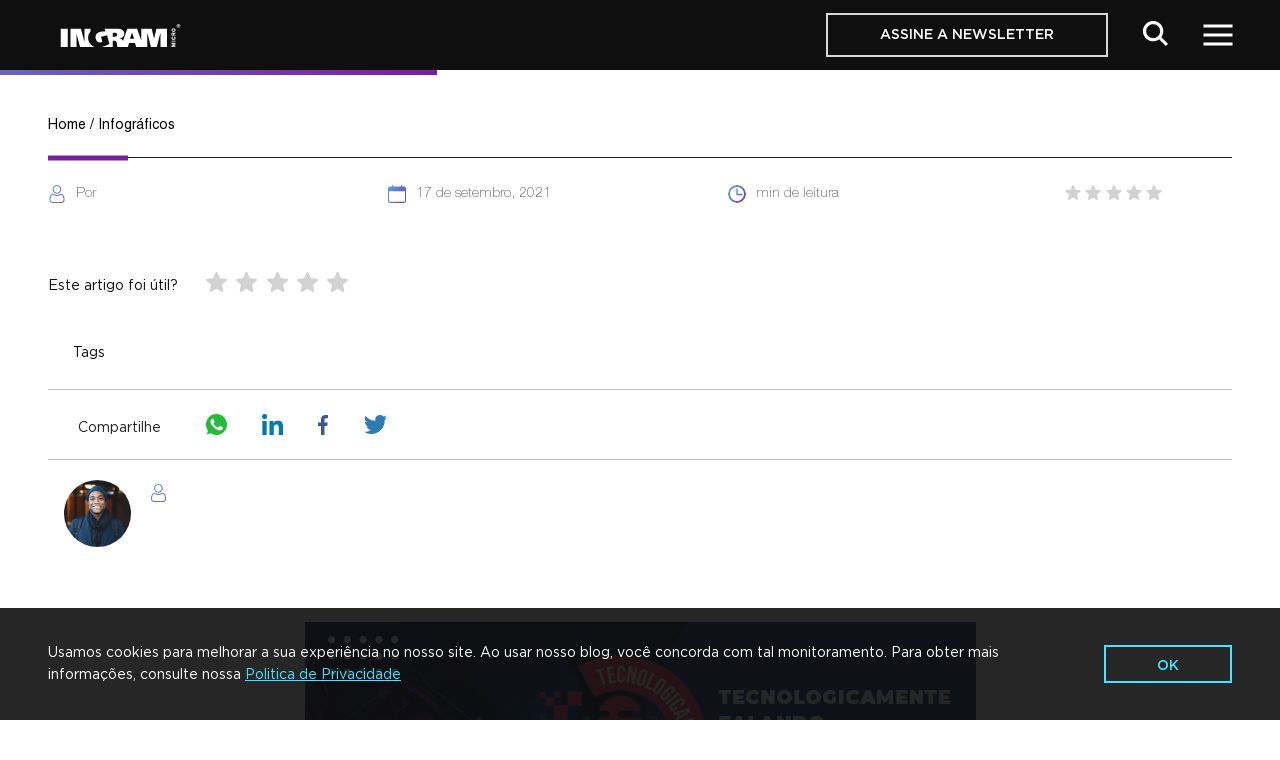

--- FILE ---
content_type: text/html; charset=utf-8
request_url: https://blog.ingrammicro.com.br/?lead=1403
body_size: 40843
content:
<!DOCTYPE html>
<html lang="pt-BR" amp="" transformed="self;v=1" i-amphtml-layout="" i-amphtml-no-boilerplate="" i-amphtml-binding>

    <head><meta charset="UTF-8"><meta name="viewport" content="width=device-width"><link rel="preconnect" href="https://cdn.ampproject.org"><style amp-runtime="" i-amphtml-version="012512221826001">html{overflow-x:hidden!important}html.i-amphtml-fie{height:100%!important;width:100%!important}html:not([amp4ads]),html:not([amp4ads]) body{height:auto!important}html:not([amp4ads]) body{margin:0!important}body{-webkit-text-size-adjust:100%;-moz-text-size-adjust:100%;-ms-text-size-adjust:100%;text-size-adjust:100%}html.i-amphtml-singledoc.i-amphtml-embedded{-ms-touch-action:pan-y pinch-zoom;touch-action:pan-y pinch-zoom}html.i-amphtml-fie>body,html.i-amphtml-singledoc>body{overflow:visible!important}html.i-amphtml-fie:not(.i-amphtml-inabox)>body,html.i-amphtml-singledoc:not(.i-amphtml-inabox)>body{position:relative!important}html.i-amphtml-ios-embed-legacy>body{overflow-x:hidden!important;overflow-y:auto!important;position:absolute!important}html.i-amphtml-ios-embed{overflow-y:auto!important;position:static}#i-amphtml-wrapper{overflow-x:hidden!important;overflow-y:auto!important;position:absolute!important;top:0!important;left:0!important;right:0!important;bottom:0!important;margin:0!important;display:block!important}html.i-amphtml-ios-embed.i-amphtml-ios-overscroll,html.i-amphtml-ios-embed.i-amphtml-ios-overscroll>#i-amphtml-wrapper{-webkit-overflow-scrolling:touch!important}#i-amphtml-wrapper>body{position:relative!important;border-top:1px solid transparent!important}#i-amphtml-wrapper+body{visibility:visible}#i-amphtml-wrapper+body .i-amphtml-lightbox-element,#i-amphtml-wrapper+body[i-amphtml-lightbox]{visibility:hidden}#i-amphtml-wrapper+body[i-amphtml-lightbox] .i-amphtml-lightbox-element{visibility:visible}#i-amphtml-wrapper.i-amphtml-scroll-disabled,.i-amphtml-scroll-disabled{overflow-x:hidden!important;overflow-y:hidden!important}amp-instagram{padding:54px 0px 0px!important;background-color:#fff}amp-iframe iframe{box-sizing:border-box!important}[amp-access][amp-access-hide]{display:none}[subscriptions-dialog],body:not(.i-amphtml-subs-ready) [subscriptions-action],body:not(.i-amphtml-subs-ready) [subscriptions-section]{display:none!important}amp-experiment,amp-live-list>[update]{display:none}amp-list[resizable-children]>.i-amphtml-loading-container.amp-hidden{display:none!important}amp-list [fetch-error],amp-list[load-more] [load-more-button],amp-list[load-more] [load-more-end],amp-list[load-more] [load-more-failed],amp-list[load-more] [load-more-loading]{display:none}amp-list[diffable] div[role=list]{display:block}amp-story-page,amp-story[standalone]{min-height:1px!important;display:block!important;height:100%!important;margin:0!important;padding:0!important;overflow:hidden!important;width:100%!important}amp-story[standalone]{background-color:#000!important;position:relative!important}amp-story-page{background-color:#757575}amp-story .amp-active>div,amp-story .i-amphtml-loader-background{display:none!important}amp-story-page:not(:first-of-type):not([distance]):not([active]){transform:translateY(1000vh)!important}amp-autocomplete{position:relative!important;display:inline-block!important}amp-autocomplete>input,amp-autocomplete>textarea{padding:0.5rem;border:1px solid rgba(0,0,0,.33)}.i-amphtml-autocomplete-results,amp-autocomplete>input,amp-autocomplete>textarea{font-size:1rem;line-height:1.5rem}[amp-fx^=fly-in]{visibility:hidden}amp-script[nodom],amp-script[sandboxed]{position:fixed!important;top:0!important;width:1px!important;height:1px!important;overflow:hidden!important;visibility:hidden}
/*# sourceURL=/css/ampdoc.css*/[hidden]{display:none!important}.i-amphtml-element{display:inline-block}.i-amphtml-blurry-placeholder{transition:opacity 0.3s cubic-bezier(0.0,0.0,0.2,1)!important;pointer-events:none}[layout=nodisplay]:not(.i-amphtml-element){display:none!important}.i-amphtml-layout-fixed,[layout=fixed][width][height]:not(.i-amphtml-layout-fixed){display:inline-block;position:relative}.i-amphtml-layout-responsive,[layout=responsive][width][height]:not(.i-amphtml-layout-responsive),[width][height][heights]:not([layout]):not(.i-amphtml-layout-responsive),[width][height][sizes]:not(img):not([layout]):not(.i-amphtml-layout-responsive){display:block;position:relative}.i-amphtml-layout-intrinsic,[layout=intrinsic][width][height]:not(.i-amphtml-layout-intrinsic){display:inline-block;position:relative;max-width:100%}.i-amphtml-layout-intrinsic .i-amphtml-sizer{max-width:100%}.i-amphtml-intrinsic-sizer{max-width:100%;display:block!important}.i-amphtml-layout-container,.i-amphtml-layout-fixed-height,[layout=container],[layout=fixed-height][height]:not(.i-amphtml-layout-fixed-height){display:block;position:relative}.i-amphtml-layout-fill,.i-amphtml-layout-fill.i-amphtml-notbuilt,[layout=fill]:not(.i-amphtml-layout-fill),body noscript>*{display:block;overflow:hidden!important;position:absolute;top:0;left:0;bottom:0;right:0}body noscript>*{position:absolute!important;width:100%;height:100%;z-index:2}body noscript{display:inline!important}.i-amphtml-layout-flex-item,[layout=flex-item]:not(.i-amphtml-layout-flex-item){display:block;position:relative;-ms-flex:1 1 auto;flex:1 1 auto}.i-amphtml-layout-fluid{position:relative}.i-amphtml-layout-size-defined{overflow:hidden!important}.i-amphtml-layout-awaiting-size{position:absolute!important;top:auto!important;bottom:auto!important}i-amphtml-sizer{display:block!important}@supports (aspect-ratio:1/1){i-amphtml-sizer.i-amphtml-disable-ar{display:none!important}}.i-amphtml-blurry-placeholder,.i-amphtml-fill-content{display:block;height:0;max-height:100%;max-width:100%;min-height:100%;min-width:100%;width:0;margin:auto}.i-amphtml-layout-size-defined .i-amphtml-fill-content{position:absolute;top:0;left:0;bottom:0;right:0}.i-amphtml-replaced-content,.i-amphtml-screen-reader{padding:0!important;border:none!important}.i-amphtml-screen-reader{position:fixed!important;top:0px!important;left:0px!important;width:4px!important;height:4px!important;opacity:0!important;overflow:hidden!important;margin:0!important;display:block!important;visibility:visible!important}.i-amphtml-screen-reader~.i-amphtml-screen-reader{left:8px!important}.i-amphtml-screen-reader~.i-amphtml-screen-reader~.i-amphtml-screen-reader{left:12px!important}.i-amphtml-screen-reader~.i-amphtml-screen-reader~.i-amphtml-screen-reader~.i-amphtml-screen-reader{left:16px!important}.i-amphtml-unresolved{position:relative;overflow:hidden!important}.i-amphtml-select-disabled{-webkit-user-select:none!important;-ms-user-select:none!important;user-select:none!important}.i-amphtml-notbuilt,[layout]:not(.i-amphtml-element),[width][height][heights]:not([layout]):not(.i-amphtml-element),[width][height][sizes]:not(img):not([layout]):not(.i-amphtml-element){position:relative;overflow:hidden!important;color:transparent!important}.i-amphtml-notbuilt:not(.i-amphtml-layout-container)>*,[layout]:not([layout=container]):not(.i-amphtml-element)>*,[width][height][heights]:not([layout]):not(.i-amphtml-element)>*,[width][height][sizes]:not([layout]):not(.i-amphtml-element)>*{display:none}amp-img:not(.i-amphtml-element)[i-amphtml-ssr]>img.i-amphtml-fill-content{display:block}.i-amphtml-notbuilt:not(.i-amphtml-layout-container),[layout]:not([layout=container]):not(.i-amphtml-element),[width][height][heights]:not([layout]):not(.i-amphtml-element),[width][height][sizes]:not(img):not([layout]):not(.i-amphtml-element){color:transparent!important;line-height:0!important}.i-amphtml-ghost{visibility:hidden!important}.i-amphtml-element>[placeholder],[layout]:not(.i-amphtml-element)>[placeholder],[width][height][heights]:not([layout]):not(.i-amphtml-element)>[placeholder],[width][height][sizes]:not([layout]):not(.i-amphtml-element)>[placeholder]{display:block;line-height:normal}.i-amphtml-element>[placeholder].amp-hidden,.i-amphtml-element>[placeholder].hidden{visibility:hidden}.i-amphtml-element:not(.amp-notsupported)>[fallback],.i-amphtml-layout-container>[placeholder].amp-hidden,.i-amphtml-layout-container>[placeholder].hidden{display:none}.i-amphtml-layout-size-defined>[fallback],.i-amphtml-layout-size-defined>[placeholder]{position:absolute!important;top:0!important;left:0!important;right:0!important;bottom:0!important;z-index:1}amp-img[i-amphtml-ssr]:not(.i-amphtml-element)>[placeholder]{z-index:auto}.i-amphtml-notbuilt>[placeholder]{display:block!important}.i-amphtml-hidden-by-media-query{display:none!important}.i-amphtml-element-error{background:red!important;color:#fff!important;position:relative!important}.i-amphtml-element-error:before{content:attr(error-message)}i-amp-scroll-container,i-amphtml-scroll-container{position:absolute;top:0;left:0;right:0;bottom:0;display:block}i-amp-scroll-container.amp-active,i-amphtml-scroll-container.amp-active{overflow:auto;-webkit-overflow-scrolling:touch}.i-amphtml-loading-container{display:block!important;pointer-events:none;z-index:1}.i-amphtml-notbuilt>.i-amphtml-loading-container{display:block!important}.i-amphtml-loading-container.amp-hidden{visibility:hidden}.i-amphtml-element>[overflow]{cursor:pointer;position:relative;z-index:2;visibility:hidden;display:initial;line-height:normal}.i-amphtml-layout-size-defined>[overflow]{position:absolute}.i-amphtml-element>[overflow].amp-visible{visibility:visible}template{display:none!important}.amp-border-box,.amp-border-box *,.amp-border-box :after,.amp-border-box :before{box-sizing:border-box}amp-pixel{display:none!important}amp-analytics,amp-auto-ads,amp-story-auto-ads{position:fixed!important;top:0!important;width:1px!important;height:1px!important;overflow:hidden!important;visibility:hidden}amp-story{visibility:hidden!important}html.i-amphtml-fie>amp-analytics{position:initial!important}[visible-when-invalid]:not(.visible),form [submit-error],form [submit-success],form [submitting]{display:none}amp-accordion{display:block!important}@media (min-width:1px){:where(amp-accordion>section)>:first-child{margin:0;background-color:#efefef;padding-right:20px;border:1px solid #dfdfdf}:where(amp-accordion>section)>:last-child{margin:0}}amp-accordion>section{float:none!important}amp-accordion>section>*{float:none!important;display:block!important;overflow:hidden!important;position:relative!important}amp-accordion,amp-accordion>section{margin:0}amp-accordion:not(.i-amphtml-built)>section>:last-child{display:none!important}amp-accordion:not(.i-amphtml-built)>section[expanded]>:last-child{display:block!important}
/*# sourceURL=/css/ampshared.css*/</style><meta name="robots" content="noindex, follow"><meta property="og:locale" content="pt_BR"><meta property="og:type" content="article"><meta property="og:title" content="| Blog Ingram"><meta property="og:url" content="https://blog.ingrammicro.com.br/?lead=1403"><meta property="og:site_name" content="Blog Ingram"><meta property="article:publisher" content="https://pt-br.facebook.com/pages/category/Business-Center/Ingram-Micro-Brasil-522556621130137/"><meta name="twitter:card" content="summary_large_image"><meta name="twitter:site" content="@ingrammicrobra"><meta name="generator" content="WordPress 5.9.12"><meta name="generator" content="AMP Plugin v2.1.3; mode=standard"><meta name="msapplication-TileImage" content="https://blog.ingrammicro.com.br/wp-content/uploads/2020/09/cropped-Grupo-1334-270x270.png"><link rel="dns-prefetch" href="//s.w.org"><script async="" src="https://cdn.ampproject.org/v0.mjs" type="module" crossorigin="anonymous"></script><script async nomodule src="https://cdn.ampproject.org/v0.js" crossorigin="anonymous"></script><script async custom-element="amp-analytics" src="https://cdn.ampproject.org/v0/amp-analytics-0.1.mjs" type="module" crossorigin="anonymous"></script><script async nomodule src="https://cdn.ampproject.org/v0/amp-analytics-0.1.js" crossorigin="anonymous" custom-element="amp-analytics"></script><script src="https://cdn.ampproject.org/v0/amp-animation-0.1.mjs" async="" custom-element="amp-animation" type="module" crossorigin="anonymous"></script><script async nomodule src="https://cdn.ampproject.org/v0/amp-animation-0.1.js" crossorigin="anonymous" custom-element="amp-animation"></script><script src="https://cdn.ampproject.org/v0/amp-bind-0.1.mjs" async="" custom-element="amp-bind" type="module" crossorigin="anonymous"></script><script async nomodule src="https://cdn.ampproject.org/v0/amp-bind-0.1.js" crossorigin="anonymous" custom-element="amp-bind"></script><script src="https://cdn.ampproject.org/v0/amp-consent-0.1.mjs" async="" custom-element="amp-consent" type="module" crossorigin="anonymous"></script><script async nomodule src="https://cdn.ampproject.org/v0/amp-consent-0.1.js" crossorigin="anonymous" custom-element="amp-consent"></script><script src="https://cdn.ampproject.org/v0/amp-form-0.1.mjs" async="" custom-element="amp-form" type="module" crossorigin="anonymous"></script><script async nomodule src="https://cdn.ampproject.org/v0/amp-form-0.1.js" crossorigin="anonymous" custom-element="amp-form"></script><script src="https://cdn.ampproject.org/v0/amp-lightbox-0.1.mjs" async="" custom-element="amp-lightbox" type="module" crossorigin="anonymous"></script><script async nomodule src="https://cdn.ampproject.org/v0/amp-lightbox-0.1.js" crossorigin="anonymous" custom-element="amp-lightbox"></script><script src="https://cdn.ampproject.org/v0/amp-list-0.1.mjs" async="" custom-element="amp-list" type="module" crossorigin="anonymous"></script><script async nomodule src="https://cdn.ampproject.org/v0/amp-list-0.1.js" crossorigin="anonymous" custom-element="amp-list"></script><script src="https://cdn.ampproject.org/v0/amp-mustache-0.2.mjs" async="" custom-template="amp-mustache" type="module" crossorigin="anonymous"></script><script async nomodule src="https://cdn.ampproject.org/v0/amp-mustache-0.2.js" crossorigin="anonymous" custom-template="amp-mustache"></script><script src="https://cdn.ampproject.org/v0/amp-position-observer-0.1.mjs" async="" custom-element="amp-position-observer" type="module" crossorigin="anonymous"></script><script async nomodule src="https://cdn.ampproject.org/v0/amp-position-observer-0.1.js" crossorigin="anonymous" custom-element="amp-position-observer"></script><script src="https://cdn.ampproject.org/v0/amp-social-share-0.1.mjs" async="" custom-element="amp-social-share" type="module" crossorigin="anonymous"></script><script async nomodule src="https://cdn.ampproject.org/v0/amp-social-share-0.1.js" crossorigin="anonymous" custom-element="amp-social-share"></script><link rel="icon" href="https://blog.ingrammicro.com.br/wp-content/uploads/2020/09/cropped-Grupo-1334-32x32.png" sizes="32x32"><link rel="icon" href="https://blog.ingrammicro.com.br/wp-content/uploads/2020/09/cropped-Grupo-1334-192x192.png" sizes="192x192"><style amp-custom="">button[overflow]{bottom:0}amp-img img,amp-img noscript{image-rendering:inherit;-o-object-fit:inherit;object-fit:inherit;-o-object-position:inherit;object-position:inherit}h1,h2,h3{overflow-wrap:break-word}ul{overflow-wrap:break-word}p{overflow-wrap:break-word}:where(p.has-text-color:not(.has-link-color)) a{color:inherit}:root{--wp--preset--font-size--normal:16px;--wp--preset--font-size--huge:42px}html :where(amp-img[class*=wp-image-]),html :where(amp-anim[class*=wp-image-]){height:auto;max-width:100%}@-webkit-keyframes a{to{-webkit-transform:rotate(1turn);transform:rotate(1turn)}}@keyframes a{to{-webkit-transform:rotate(1turn);transform:rotate(1turn)}}@-webkit-keyframes b{0%{background-position:0 0}to{background-position:30px 0}}@keyframes b{0%{background-position:0 0}to{background-position:30px 0}}body{--wp--preset--color--black:#000;--wp--preset--color--cyan-bluish-gray:#abb8c3;--wp--preset--color--white:#fff;--wp--preset--color--pale-pink:#f78da7;--wp--preset--color--vivid-red:#cf2e2e;--wp--preset--color--luminous-vivid-orange:#ff6900;--wp--preset--color--luminous-vivid-amber:#fcb900;--wp--preset--color--light-green-cyan:#7bdcb5;--wp--preset--color--vivid-green-cyan:#00d084;--wp--preset--color--pale-cyan-blue:#8ed1fc;--wp--preset--color--vivid-cyan-blue:#0693e3;--wp--preset--color--vivid-purple:#9b51e0;--wp--preset--gradient--vivid-cyan-blue-to-vivid-purple:linear-gradient(135deg,rgba(6,147,227,1) 0%,#9b51e0 100%);--wp--preset--gradient--light-green-cyan-to-vivid-green-cyan:linear-gradient(135deg,#7adcb4 0%,#00d082 100%);--wp--preset--gradient--luminous-vivid-amber-to-luminous-vivid-orange:linear-gradient(135deg,rgba(252,185,0,1) 0%,rgba(255,105,0,1) 100%);--wp--preset--gradient--luminous-vivid-orange-to-vivid-red:linear-gradient(135deg,rgba(255,105,0,1) 0%,#cf2e2e 100%);--wp--preset--gradient--very-light-gray-to-cyan-bluish-gray:linear-gradient(135deg,#eee 0%,#a9b8c3 100%);--wp--preset--gradient--cool-to-warm-spectrum:linear-gradient(135deg,#4aeadc 0%,#9778d1 20%,#cf2aba 40%,#ee2c82 60%,#fb6962 80%,#fef84c 100%);--wp--preset--gradient--blush-light-purple:linear-gradient(135deg,#ffceec 0%,#9896f0 100%);--wp--preset--gradient--blush-bordeaux:linear-gradient(135deg,#fecda5 0%,#fe2d2d 50%,#6b003e 100%);--wp--preset--gradient--luminous-dusk:linear-gradient(135deg,#ffcb70 0%,#c751c0 50%,#4158d0 100%);--wp--preset--gradient--pale-ocean:linear-gradient(135deg,#fff5cb 0%,#b6e3d4 50%,#33a7b5 100%);--wp--preset--gradient--electric-grass:linear-gradient(135deg,#caf880 0%,#71ce7e 100%);--wp--preset--gradient--midnight:linear-gradient(135deg,#020381 0%,#2874fc 100%);--wp--preset--duotone--dark-grayscale:url("#wp-duotone-dark-grayscale");--wp--preset--duotone--grayscale:url("#wp-duotone-grayscale");--wp--preset--duotone--purple-yellow:url("#wp-duotone-purple-yellow");--wp--preset--duotone--blue-red:url("#wp-duotone-blue-red");--wp--preset--duotone--midnight:url("#wp-duotone-midnight");--wp--preset--duotone--magenta-yellow:url("#wp-duotone-magenta-yellow");--wp--preset--duotone--purple-green:url("#wp-duotone-purple-green");--wp--preset--duotone--blue-orange:url("#wp-duotone-blue-orange");--wp--preset--font-size--small:13px;--wp--preset--font-size--medium:20px;--wp--preset--font-size--large:36px;--wp--preset--font-size--x-large:42px}body:after{content:url("https://blog.ingrammicro.com.br/wp-content/plugins/accesspress-instagram-feed/images/close.png") url("https://blog.ingrammicro.com.br/wp-content/plugins/accesspress-instagram-feed/images/loading.gif") url("https://blog.ingrammicro.com.br/wp-content/plugins/accesspress-instagram-feed/images/prev.png") url("https://blog.ingrammicro.com.br/wp-content/plugins/accesspress-instagram-feed/images/next.png");display:none}@-webkit-keyframes fadeOut{0%{opacity:1}100%{opacity:0}}@keyframes fadeOut{0%{opacity:1}100%{opacity:0}}@font-face{font-family:"FontAwesome";src:url("https://blog.ingrammicro.com.br/wp-content/plugins/accesspress-instagram-feed/fonts/fontawesome-webfont.eot?v=4.1.0");src:url("https://blog.ingrammicro.com.br/wp-content/plugins/accesspress-instagram-feed/fonts/fontawesome-webfont.eot#iefix&v=4.1.0") format("embedded-opentype"),url("https://blog.ingrammicro.com.br/wp-content/plugins/accesspress-instagram-feed/fonts/fontawesome-webfont.woff?v=4.1.0") format("woff"),url("https://blog.ingrammicro.com.br/wp-content/plugins/accesspress-instagram-feed/fonts/fontawesome-webfont.ttf?v=4.1.0") format("truetype"),url("https://blog.ingrammicro.com.br/wp-content/plugins/accesspress-instagram-feed/fonts/fontawesome-webfont.svg?v=4.1.0#fontawesomeregular") format("svg");font-weight:normal;font-style:normal}@-moz-keyframes spin{0%{-moz-transform:rotate(0deg)}100%{-moz-transform:rotate(359deg)}}@-webkit-keyframes spin{0%{-webkit-transform:rotate(0deg)}100%{-webkit-transform:rotate(359deg)}}@-o-keyframes spin{0%{-o-transform:rotate(0deg)}100%{-o-transform:rotate(359deg)}}@keyframes spin{0%{-webkit-transform:rotate(0deg);transform:rotate(0deg)}100%{-webkit-transform:rotate(359deg);transform:rotate(359deg)}}html{line-height:1.15;-webkit-text-size-adjust:100%}body{margin:0}main{display:block}h1{font-size:2em;margin:.67em 0}pre{font-family:monospace,monospace;font-size:1em}a{background-color:transparent}amp-img{border-style:none}button,input{font-family:inherit;font-size:100%;line-height:1.15;margin:0}button,input{overflow:visible}button{text-transform:none}button,[type="button"],[type="reset"],[type="submit"]{-webkit-appearance:button}button::-moz-focus-inner,[type="button"]::-moz-focus-inner,[type="reset"]::-moz-focus-inner,[type="submit"]::-moz-focus-inner{border-style:none;padding:0}button:-moz-focusring,[type="button"]:-moz-focusring,[type="reset"]:-moz-focusring,[type="submit"]:-moz-focusring{outline:1px dotted ButtonText}fieldset{padding:.35em .75em .625em}[type="checkbox"],[type="radio"]{box-sizing:border-box;padding:0}[type="number"]::-webkit-inner-spin-button,[type="number"]::-webkit-outer-spin-button{height:auto}[type="search"]{-webkit-appearance:textfield;outline-offset:-2px}[type="search"]::-webkit-search-decoration{-webkit-appearance:none}::-webkit-file-upload-button{-webkit-appearance:button;font:inherit}template{display:none}[hidden]{display:none}@font-face{font-family:"Gotham";src:url("https://blog.ingrammicro.com.br/wp-content/themes/blog-ingram/fonts/Gotham-Book.woff2") format("woff2"),url("https://blog.ingrammicro.com.br/wp-content/themes/blog-ingram/fonts/Gotham-Book.woff") format("woff"),url("https://blog.ingrammicro.com.br/wp-content/themes/blog-ingram/fonts/Gotham-Book.ttf") format("truetype");font-weight:400;font-display:swap}@font-face{font-family:"Gotham";src:url("https://blog.ingrammicro.com.br/wp-content/themes/blog-ingram/fonts/Gotham-Medium.woff2") format("woff2"),url("https://blog.ingrammicro.com.br/wp-content/themes/blog-ingram/fonts/Gotham-Medium.woff") format("woff"),url("https://blog.ingrammicro.com.br/wp-content/themes/blog-ingram/fonts/Gotham-Medium.ttf") format("truetype");font-weight:500;font-display:swap}@font-face{font-family:"Gotham";src:url("https://blog.ingrammicro.com.br/wp-content/themes/blog-ingram/fonts/Gotham-Bold.woff2") format("woff2"),url("https://blog.ingrammicro.com.br/wp-content/themes/blog-ingram/fonts/Gotham-Bold.woff") format("woff"),url("https://blog.ingrammicro.com.br/wp-content/themes/blog-ingram/fonts/Gotham-Bold.ttf") format("truetype");font-weight:700;font-display:swap}@font-face{font-family:"Helvetica";src:url("https://blog.ingrammicro.com.br/wp-content/themes/blog-ingram/fonts/HelveticaLTStd-Roman.woff2") format("woff2"),url("https://blog.ingrammicro.com.br/wp-content/themes/blog-ingram/fonts/HelveticaLTStd-Roman.woff") format("woff"),url("https://blog.ingrammicro.com.br/wp-content/themes/blog-ingram/fonts/HelveticaLTStd-Roman.ttf") format("truetype");font-display:swap;font-weight:400}@font-face{font-family:"Helvetica";src:url("https://blog.ingrammicro.com.br/wp-content/themes/blog-ingram/fonts/HelveticaNeueLTStd-Th.woff2") format("woff2"),url("https://blog.ingrammicro.com.br/wp-content/themes/blog-ingram/fonts/HelveticaNeueLTStd-Th.woff") format("woff"),url("https://blog.ingrammicro.com.br/wp-content/themes/blog-ingram/fonts/HelveticaNeueLTStd-Th.ttf") format("truetype");font-display:swap;font-weight:500}.container{margin-left:24px;margin-right:24px}.padding-container{padding-left:24px;padding-right:24px}.fixed-container{max-width:360px;margin-left:auto;margin-right:auto}.negative-container{margin-left:-24px;margin-right:-24px}@media (min-width: 768px){.container{margin-left:48px;margin-right:48px}.padding-container{padding-left:48px;padding-right:48px}.fixed-container{max-width:100%}.negative-container{margin-left:-48px;margin-right:-48px}}@media (min-width: 1366px){.container{margin-left:96px;margin-right:96px}.padding-container{padding-left:96px;padding-right:96px}.negative-container{margin-left:-96px;margin-right:-96px}}@media (min-width: 1440px){.container{margin-left:calc(( 100% - 1174px ) / 2);margin-right:calc(( 100% - 1174px ) / 2)}.padding-container{padding-left:calc(( 100% - 1174px ) / 2);padding-right:calc(( 100% - 1174px ) / 2)}.negative-container{margin-left:calc(-1 * ( ( 100% - 1174px ) / 2 ));margin-right:calc(-1 * ( ( 100% - 1174px ) / 2 ))}}.section-title{font-size:1.75rem;color:#202020;margin-bottom:10px;font-weight:500}.separator{position:relative;height:1px;display:block;width:100%;background-color:#202020}.separator::before{content:"";height:5px;width:48px;position:absolute;left:0;top:50%;transform:translateY(-50%);display:block;background-color:#7a1ea1}a{text-decoration:underline;color:#008df4}.cta-button{padding:12px 28px 10px;border:2px solid #0f0f0f;text-transform:uppercase;color:#0f0f0f;font-size:14px;text-decoration:none;font-weight:500;transition:.3s ease-out}.cta-button:hover{background-color:#0f0f0f;color:#fff}h1,h2,h3,p{margin:0}amp-img > img{-o-object-fit:cover;object-fit:cover}.tracking-pixel{position:absolute}.top-header-distance{padding-top:50px}@media (min-width: 768px){.top-header-distance{padding-top:70px}.separator::before{width:80px}}@media (min-width: 1366px){.cta-button{font-size:16px}}html{font-size:12px;font-family:"Gotham",sans-serif;font-weight:400;line-height:1.6}@media (min-width: 768px){html{font-size:14px}}@media (min-width: 1366px){html{font-size:16px}}.header{position:relative;z-index:30}.header .header-wrapper{position:fixed;width:calc(100% - 48px);top:0;left:0;height:56px;display:flex;align-items:center;justify-content:space-between;z-index:15;transition:background-color .3s ease-out}:root:not(#_):not(#_):not(#_):not(#_):not(#_):not(#_):not(#_) .header .header-wrapper{background-color:#0f0f0f}.header .logo{cursor:pointer}.header .logo svg,.header .logo h1{width:121px;height:20px;display:block}.header .wrapper-rigth .toggle-menu{height:48px;width:29px;box-sizing:border-box;cursor:pointer;outline:none}.header .wrapper-rigth .toggle-menu .burger-icon{position:relative;transform:translate(-50%,-50%);top:50%;left:50%;-webkit-user-select:none;-moz-user-select:none;-ms-user-select:none;user-select:none}.header .wrapper-rigth .toggle-menu .burger-icon,.header .wrapper-rigth .toggle-menu .burger-icon:before,.header .wrapper-rigth .toggle-menu .burger-icon:after{display:block;width:26px;height:3px;outline:1px solid transparent;background-color:#fff;transition-property:background-color,transform;transition-duration:.3s}.header .wrapper-rigth .toggle-menu .burger-icon:before,.header .wrapper-rigth .toggle-menu .burger-icon:after{position:absolute;content:""}.header .wrapper-rigth .toggle-menu .burger-icon:after{top:7px}.header .wrapper-rigth .toggle-menu .burger-icon:before{top:-7px}.header .wrapper-rigth .toggle-menu.active .burger-icon{background-color:transparent;outline:none}.header .wrapper-rigth .toggle-menu.active .burger-icon:after{transform:translateY(-7px) rotate(-45deg)}.header .wrapper-rigth .toggle-menu.active .burger-icon:before{transform:translateY(7px) rotate(45deg)}.header .menu-list{margin-bottom:35px;max-height:calc(100% - 160px);overflow:auto}.header .menu-list::-webkit-scrollbar{width:2px;height:6px}.header .menu-list::-webkit-scrollbar-thumb{border-radius:8px;background-color:#fff;box-shadow:inset 0 0 6px rgba(0,0,0,.5)}.header .menu-list ul{list-style:none;margin:0;padding:0}.header .menu-list ul .menu-item{box-sizing:border-box;padding:25px 0;width:100%;font-size:1.25rem;color:#fff;font-weight:500;transition:150ms linear;position:relative;border-bottom:solid 1px #fff}.header .menu-list ul .menu-item a{box-sizing:border-box;width:100%;font-size:1.25rem;color:#fff;cursor:pointer;font-weight:500;transition:150ms linear;text-decoration:none}.header .menu-list .sub-menu{display:none}.header .menu-list ul .menu-item.open .sub-menu{display:block;padding:10px 0 0}.header .menu-list ul .menu-item.open .sub-menu a,.header .menu-list ul .menu-item.open .sub-menu .menu-item{border-bottom:none}.header .menu-list ul .menu-item.open .sub-menu .menu-item a{color:#fff;font-family:"Helvetica";font-weight:500;text-decoration:none;font-size:1.25rem}.header .cta-social-networks{position:absolute;bottom:25px}.header .cta-button{display:none;cursor:pointer}.header .sidebar-header .cta-button{border:2px solid #d8d8d8;color:#fff;padding:9px 40px;margin-bottom:35px;display:inline-block;transition:.3s ease-out}.header .cta-button:hover{background-color:#d8d8d8;border:2px solid #0f0f0f;color:#0f0f0f}.header .sidebar-header{position:fixed;top:0;right:0;width:100%;height:100%;padding:76px 0;box-sizing:border-box;transform:translateX(100%);transition:transform 250ms ease-in-out;overflow:inherit;background-color:#0f0f0f}.header .sidebar-header.opened{transform:translateX(0)}.header .search-desktop{display:none}.header .social-midias a{text-decoration:none}.header .social-midias svg{margin-right:28px;height:24px}.header .header-black{display:block;background-color:#0f0f0f;height:56px;width:100%;position:fixed;top:-80px}.header-white-position-observer{position:absolute;top:30px}.header .search-icon{display:none;cursor:pointer;outline:none}.lightbox-modal{background-color:rgba(15,15,15,.71)}.lightbox-modal .form-modal{margin:64px 25px;overflow-y:scroll;max-height:calc(100% - 128px);position:relative;z-index:2}.lightbox-modal .form-modal::-webkit-scrollbar{width:4px;height:2px}.lightbox-modal .form-modal::-webkit-scrollbar-thumb{background:#0f0f0f;border:0px none #0f0f0f;border-radius:50px}.lightbox-modal .form-modal::-webkit-scrollbar-track{background:#fff;border:0px none #fff;border-radius:50px}.lightbox-modal .form-modal::-webkit-scrollbar-corner{background:transparent}.lightbox-modal .close-modal{position:fixed;top:64px;left:25px;right:25px;background-color:#fff;height:40px;z-index:5}.lightbox-modal .close-modal .close{display:block;position:absolute;width:30px;height:30px;top:22px;right:16px;outline:none;cursor:pointer}.lightbox-modal .close-modal .close:before{content:"";position:absolute;display:block;width:30px;height:3px;background-color:#000;transform:rotate(-45deg)}.lightbox-modal .close-modal .close::after{content:"";position:absolute;display:block;width:30px;height:3px;background-color:#000;transform:rotate(45deg)}.lightbox-modal .form-modal .form{background-color:#fff;padding-top:30px}.lightbox-modal .form-modal .infos-modal{background-color:#fff;padding:40px 24px 0}.lightbox-modal .form-modal .infos-modal .title-modal{font-size:1.75rem;font-weight:500;margin-bottom:5px}.lightbox-modal .form-modal .infos-modal .description-modal{font-size:1.125rem;color:#7e7e7e}.lightbox-modal .form-modal .form .cta-button{background-color:transparent}.lightbox-modal .overlay{z-index:1;position:absolute;top:0;left:0;bottom:0;right:0}@media (min-width: 768px){.header .header-wrapper{height:70px;width:calc(100% - 96px)}.header .logo svg,.header .logo h1{width:145px;height:23px}.header .wrapper-rigth{display:flex;align-items:center}.header .wrapper-rigth .cta-button{display:block;margin-right:33px}.header .sidebar-header{max-width:439px;padding:32px 0 32px 48px;top:70px;height:calc(100% - 70px)}.header .sidebar-header .cta-button,.header .sidebar-header .dynamic-search{display:none}.header .sidebar-header.opened .menu-list{margin:0 48px;max-height:calc(100% - 47px)}.header .overlay.show{width:100%;height:calc(100% - 70px);position:fixed;top:70px;right:439px;background-color:rgba(0,0,0,.37);transition:300ms linear}.header .header-black{display:block;background-color:#0f0f0f;height:70px;width:100%;position:fixed;top:-80px}.header .wrapper-rigth .toggle-menu .burger-icon:after{top:9px}.header .wrapper-rigth .toggle-menu .burger-icon:before{top:-9px}.header .wrapper-rigth .toggle-menu.active .burger-icon:after{transform:translateY(-9px) rotate(-45deg)}.header .wrapper-rigth .toggle-menu.active .burger-icon:before{transform:translateY(9px) rotate(45deg)}.header .wrapper-rigth .toggle-menu .burger-icon,.header .wrapper-rigth .toggle-menu .burger-icon:before,.header .wrapper-rigth .toggle-menu .burger-icon:after{width:29px}.header .search-icon{margin:3px 33px 0 0;display:inline-block;width:29px;text-align:center}.header .cta-button{margin:0 35px 0 0;display:inline-block;border:2px solid #d8d8d8;color:#fff;padding:9px 52px}.header .wrapper-rigth .toggle-menu.search-desktop{display:block}.header .search-desktop{display:block}.lightbox-modal{background-color:rgba(15,15,15,.71)}.lightbox-modal .form-modal{margin:71px auto;overflow-y:scroll;width:calc(100% - 130px);max-height:calc(100% - 142px);position:relative;max-width:638px}.lightbox-modal .form-modal .form{padding-top:40px}.lightbox-modal .form-modal .infos-modal{padding:30px 74px 0}.lightbox-modal .close-modal{left:0;right:0;width:calc(100% - 130px);max-width:638px;margin:0 auto}}@media (min-width: 1366px){.header .header-wrapper{width:calc(100% - 192px)}.header .sidebar-header{padding-top:70px}.header .sidebar-header .container,.header .sidebar-header.opened .menu-list{margin-left:0;margin-right:99px}.header .sidebar-header.opened .menu-list{margin-bottom:40px}.header .cta-social-networks{position:relative;bottom:0}.lightbox-modal .form-modal{margin-top:96px;margin-bottom:96px;max-height:calc(100% - 192px)}.lightbox-modal .form-modal .infos-modal{padding:0 74px 0}.lightbox-modal .form{padding-left:74px;padding-right:74px}}@media (min-width: 1440px){.header .header-wrapper{width:1174px}.header .header-wrapper.padding-container{padding:0 96px;width:100%;box-sizing:border-box}}.footer{background-color:#202020;padding-top:40px}.footer .logo{margin-bottom:45px}.footer .logo .site-icon svg{height:28px;width:173px;margin-bottom:30px}.footer .social-midias{display:flex;align-items:center}.footer .social-midias a{text-decoration:none}.footer .social-midias svg{margin-right:31px}.footer .social-midias .youtube svg{height:25px;width:25px}.footer .menu ul{list-style:none;padding:0;margin:0 0 15px}.footer .menu .menu-title{font-weight:500;margin-bottom:10px;text-transform:uppercase;color:#fff}.footer .menu .menu-item{display:block;text-decoration:none;color:#fff;font-family:"Helvetica";font-weight:500;padding-bottom:5px}.footer .menu .menu-item:hover{text-decoration:underline}.footer .menu .contact-text{width:170px;margin-bottom:35px}.footer .menu .contact-text p{line-height:1.4}.footer .menu .contact-text:hover{text-decoration:none}.footer .copyright{padding:14px 0;background-color:#131313;text-align:center}.footer .copyright-text{font-family:"Helvetica";font-weight:500;color:#fff}.amp-consent-footer{background-color:rgba(15,15,15,.9);padding:21px 0 24px}.amp-consent-footer .popup_cookies{text-align:center}.amp-consent-footer .popup_cookies p{color:#fff;text-align:left;margin-bottom:21px}.amp-consent-footer .popup_cookies a{color:#48e4ff}.amp-consent-footer .popup_cookies .cta-button{background-color:transparent;border:2px solid #48e4ff;color:#48e4ff;padding:11px 51px;cursor:pointer}.amp-consent-footer .popup_cookies .cta-button:hover{background-color:#0f0f0f;color:#fff}@media (min-width: 768px){.footer{padding-top:25px}.footer .logo-menus-wrapper{display:flex;flex-wrap:wrap;justify-content:space-between;max-width:730px;margin:0 auto 35px}.footer .logo .site-icon svg{width:116px;height:19px}.footer .copyright{width:100vw}.footer .social-midias svg{margin-right:8px;height:18px}.footer .social-midias .twitter svg{height:14px}.footer .social-midias .youtube svg{height:20px;width:20px;margin-right:0}.footer .menu:not(.contact-menu),.footer .logo{margin-right:20px}.footer .logo .site-icon svg{margin-bottom:35px}.footer .menu .menu-title{margin-bottom:15px}.footer .menu .contact-text p{line-height:1.5}.footer .menu .contact-text,.footer .menu ul{margin-bottom:0}.amp-consent-footer{padding:34px 0}.amp-consent-footer .popup_cookies{display:flex;align-items:center}.amp-consent-footer .popup_cookies p{margin:0 51px 0 0;width:calc(100% - 175px)}.amp-consent-footer .popup_cookies .cta-button{height:38px}}@media (min-width: 1366px){.footer{padding-top:50px}.footer .logo-menus-wrapper{justify-content:space-between;max-width:none}.footer .logo .site-icon svg{width:199px;height:32px}.footer .social-midias{width:160px;margin:0 auto}.footer .social-midias svg{margin-right:21px;height:24px}.footer .social-midias .twitter svg{height:20px}.footer .social-midias .youtube svg{height:25px;width:25px;margin-right:0}.footer .menu .menu-title{margin-bottom:20px}.footer .menu .menu-item{margin-bottom:5px}.footer .menu .contact-text{width:230px}.footer .copyright{margin:0;transform:translateX(-96px)}.amp-consent-footer{padding:37px 4px 41px}.amp-consent-footer .popup_cookies p{margin:0 60px 0 0;width:calc(100% - 212px)}.amp-consent-footer .popup_cookies .cta-button{height:40px;padding:11px 64px}}@media (min-width: 1440px){.footer .copyright{transform:translateX(calc(( ( 100% - 1174px ) / 2 ) * -1))}}.post-card{display:flex;flex-direction:column;box-sizing:border-box;transition:150ms linear}.post-card:hover{box-shadow:0px 3px 15px rgba(0,0,0,.16)}.post-card .card-img{height:180px;overflow:hidden}.post-card .card-content{height:100%;padding:12px 15px 16px;box-sizing:border-box;text-decoration:none;background-color:#fff;min-height:157px;display:flex;flex-direction:column;justify-content:space-between}.post-card .category-btn{font-family:"Helvetica";color:#008df4;-webkit-user-select:none;-moz-user-select:none;-ms-user-select:none;user-select:none;text-decoration:none;padding-bottom:25px;padding-right:10px;padding-top:12px;min-width:48px}.post-card .card-content .category-btn-basic:hover{color:#00538f}.post-card .link-card-info{text-decoration:none}.post-card .card-content .title{margin-top:10px;display:block;display:-webkit-box;margin-bottom:15px;font-size:1.25rem;font-weight:500;line-height:1.6;color:#202020;max-height:70px;overflow:hidden;text-overflow:ellipsis;-webkit-line-clamp:3;-webkit-box-orient:vertical}.post-card .excerpt{display:none}.post-card .card-content .card-meta{padding-top:11px;border-top:#c4c4c4 solid 1px;display:flex;justify-content:space-between}.post-card .card-content .date,.post-card .card-content .reading{display:flex;align-items:center}.post-card .card-content .date svg,.post-card .card-content .reading svg{width:15px;height:15px}.post-card .card-content .date p,.post-card .card-content .reading p{font-family:"Helvetica";font-weight:500;color:#515151;margin-left:8px;transform:translateY(2px)}@media (min-width: 768px){.post-card .card-img{height:145px;overflow:hidden}.post-card .card-img amp-img{transition:.3s linear}.post-card:hover .card-img amp-img{transform:scale(1.1);transition:.3s linear}.post-card .card-content .title{min-height:110px;max-height:unset}.post-card .card-content .card-meta{display:flex;flex-wrap:wrap;align-items:flex-start;min-height:57px}.post-card .card-content .date,.post-card .card-content .reading{width:100%;margin-bottom:6px}}@media (min-width: 1366px){.post-card .card-img{height:246px}.post-card .card-content{padding:20px 18px 19px}.post-card .card-content .title{margin-top:0;margin-bottom:12px;min-height:84px}.post-card .card-content .card-meta{justify-content:space-between;flex-wrap:nowrap;min-height:unset}.post-card .card-content .date{margin-bottom:0}.post-card .card-content .reading{justify-content:flex-end;margin-bottom:0}}.dynamic-search,.dynamic-search .search{position:relative;margin-bottom:50px}.dynamic-search .search input[type="text"]{width:100%;box-sizing:border-box;border:none;border-bottom:1px solid #d8d8d8;padding:8px 30px 8px 11px;font-size:1.25rem;color:#fff;background-color:transparent}.dynamic-search .search input[type="text"]:placeholder{color:#d8d8d8}.dynamic-search .search .search-icon{width:18px;height:18px;position:absolute;top:4px;right:8px;cursor:pointer;display:inline-block;margin-right:10px}.dynamic-search .searched-posts{padding-right:24px;padding-left:24px;width:calc(100% - 48px);height:calc(100vh - 155px);position:absolute;overflow-y:auto}.dynamic-search .searched-posts::-webkit-scrollbar{width:2px;height:6px}.dynamic-search .searched-posts::-webkit-scrollbar-thumb{border-radius:8px;background-color:#fff;box-shadow:inset 0 0 6px rgba(0,0,0,.5)}.dynamic-search .searched-posts .post-card{max-width:none;width:100%;margin:0}.dynamic-search .searched-posts .search-see-more{display:block;width:-webkit-max-content;width:-moz-max-content;width:max-content;margin:20px 0 30px auto;text-decoration:underline;text-align:right;font-size:1.25rem;color:#d8d8d8;flex:1 0 100%}.dynamic-search .searched-posts .search-not-found{margin:25px 0 40px;text-align:center;font-size:20px;color:#e4002b}.dynamic-search .searched-posts .search-not-found span{display:block;margin-top:5px;font-size:14px;color:#000}.dynamic-search .clear-button{color:#fff;position:absolute;text-align:center;left:50%;transform:translateX(-50%);margin-top:10px;z-index:5}.dynamic-search .clear-button.hide{display:none}.dynamic-search .post-card .card-content{background-color:transparent;padding-left:0;padding-right:0}.dynamic-search .post-card .category-btn{color:#48e4ff}.dynamic-search .post-card .card-content .title{color:#fff}.dynamic-search .post-card .card-content .excerpt{display:none}.dynamic-search .post-card .card-content .card-meta{border-top:none;border-bottom:#c4c4c4 solid 1px;padding-top:0;padding-bottom:26px}.dynamic-search .post-card .card-content .date p,.dynamic-search .post-card .card-content .reading p{color:#fff;font-size:14px}.dynamic-search .searched-posts .post-card .card-img{display:none}.search-overlay-background{display:none}@media (min-width: 768px){.dynamic-search{padding-top:100px;transform:translateY(-330px);transition:transform .3s ease-out;position:fixed;top:0;background-color:#0f0f0f;width:100%;box-sizing:border-box;margin-bottom:0;padding-bottom:50px}.dynamic-search.open{transform:none}.dynamic-search .search{margin-bottom:0}.dynamic-search .search .search-icon{width:23px;height:24px;right:16px;top:2px}.dynamic-search .search .search-icon svg{width:23px;height:23px}.dynamic-search .searched-posts{padding-left:0;padding-right:0;width:100%;position:relative;height:calc(100vh - 140px);margin-top:50px}.dynamic-search .searched-posts > div > div{display:flex;flex-wrap:wrap}.dynamic-search .searched-posts .post-card{width:calc(( 100% - 20px ) / 3);margin-right:10px}.dynamic-search .searched-posts .post-card:nth-child(3){margin-right:0}.dynamic-search .searched-posts .post-card:last-of-type:nth-child(1){margin-right:calc(( ( 100% - 20px ) / 3 ) * 2)}.dynamic-search .searched-posts .post-card:last-of-type:nth-child(2){margin-right:calc(( 100% - 20px ) / 3)}.dynamic-search .searched-posts .post-card .card-img{display:block}.dynamic-search .post-card .card-content{background-color:#fff;padding-left:11px;padding-right:11px}.dynamic-search .post-card .card-content .title{color:#202020}.dynamic-search .post-card .card-content .date p,.dynamic-search .post-card .card-content .reading p{color:#515151}.dynamic-search .post-card .card-content .card-meta{padding-bottom:0;border-bottom:none;border-top:#c4c4c4 solid 1px;padding-top:15px}.dynamic-search .searched-posts .search-see-more{margin-bottom:60px}.dynamic-search .post-card .category-btn{color:#008df4}.search-overlay-background{position:fixed;width:100%;height:100%;top:0;left:0;background-color:rgba(15,15,15,.71);z-index:-1}.search-overlay-background.show{display:block}}@media (max-width: 1365px){.dynamic-search .searched-posts{left:0;background-color:#0f0f0f;z-index:2}.dynamic-search .searched-posts .post-card{box-shadow:none;border-radius:0}}@media (min-width: 1366px){.dynamic-search .searched-posts{overflow-y:scroll;width:1174px;margin:60px auto 0}.dynamic-search .search{width:816px;margin:0 auto}.dynamic-search .searched-posts .post-card{width:calc(( 100% - 64px ) / 3);margin-right:32px}.dynamic-search .searched-posts .post-card:nth-child(3){margin-right:0}.dynamic-search .searched-posts .post-card:last-of-type:nth-child(1){margin-right:calc(( ( 100% - 64px ) / 3 ) * 2)}.dynamic-search .searched-posts .post-card:last-of-type:nth-child(2){margin-right:calc(( 100% - 64px ) / 3)}.dynamic-search .search .search-icon{top:5px}.dynamic-search .clear-button{margin-top:0;top:9px;right:46px;left:unset;cursor:pointer}.dynamic-search .search input[type="text"]{padding-right:140px}.dynamic-search .post-card .card-content{background-color:#fff;padding-left:18px;padding-right:18px}.dynamic-search .post-card .card-content .date p,.dynamic-search .post-card .card-content .reading p{font-size:16px}}.form{display:flex;flex-wrap:wrap;align-items:center;justify-content:center;padding:39px 24px;background-color:rgba(255,255,255,.92)}.form .inputs-wrapper label{position:relative;width:100%;display:inline-block}.form .inputs-wrapper{margin:0;padding:0;border:none;position:relative;font-size:1.125rem}.form .inputs-wrapper .form-input{width:100%;box-sizing:border-box;padding:0 11px 5px;border:none;border-bottom:1px solid #0f0f0f;background-color:transparent;margin-bottom:40px}.form .inputs-wrapper .form-input::-moz-placeholder{color:rgba(0,0,0,0);opacity:0}.form .inputs-wrapper .form-input:-ms-input-placeholder{color:rgba(0,0,0,0);opacity:0}.form .inputs-wrapper .form-input::placeholder{color:rgba(0,0,0,0);opacity:0}.form .inputs-wrapper .form-input.user-invalid{border-bottom:1px solid #ea1e2d}.form .inputs-wrapper .form-alert-msg{position:absolute;left:0;top:30px;text-align:right;color:#515151}.form .form-error{position:absolute;max-width:50%}.form .form-error .error-message{display:flex;justify-content:center;align-items:center;color:#515151;margin-top:5px;margin-top:14px;text-align:left;font-weight:500;transform:translateX(50px)}.form .form-error svg{height:15px;width:15px;margin-right:5px}.form .form-success{width:100%;font-weight:500;margin-top:14px}.form .form-success .success-description{text-align:center}.form .form-success .success-message,.form .submit-wrapper{text-align:center}.form .radio-wrapper{display:inline-block}.form .radio-wrapper:not(:last-of-type){margin-right:80px}.form .radio-wrapper input[type='radio']{width:20px;height:20px;margin-right:5px;background-color:transparent;cursor:pointer}.form .text-radio-button{margin-bottom:5px}.form .radio-wrapper label{transform:translateY(-5px);display:inline-block;width:unset}.form .radio-input{margin-bottom:25px;color:#515151}.form .checkbox-input{display:flex;flex-wrap:wrap;margin-bottom:50px;position:relative}.form .checkbox-input .form-alert-msg{top:60px;font-size:1rem}.form .checkbox-input a{color:#000}.form .checkbox-input ~ .checkbox-input{margin-top:-20px}.form .checkbox-input::before{content:"";margin:0 -7px 25px;width:100%;padding:0 7px;height:1px;background-color:#c4c4c4}.form .checkbox-input ~ .checkbox-input::before{content:none}.form .checkbox-input label{width:calc(100% - 23px);color:#515151;transform:translateY(-4px);font-size:1rem;line-height:1.5}.form .checkbox-input input{width:18px;height:18px;margin-right:5px;cursor:pointer}.form .cta-button{cursor:pointer}.lightbox-modal .form-modal .form .cta-button:hover{background-color:#000}.form .inputs-wrapper label .input-label{position:absolute;left:11px;top:0px;display:inline-block;font-size:1.125rem;color:#7e7e7e;transition:transform .3s ease-out;pointer-events:none}.form .inputs-wrapper .form-input:focus + .input-label,.form .inputs-wrapper label .input-label.taped{transform:translateY(-20px);color:#008df4}.form .inputs-wrapper .form-input.user-invalid:focus + .input-label,.form .inputs-wrapper .form-input.user-invalid + .input-label{color:#ea1e2d}@media (min-width: 768px){.form{padding:46px 59px}.form .checkbox-input label{max-width:430px}.form .checkbox-input .form-alert-msg{top:42px}.form .checkbox-input::before{margin:0 -15px 25px;padding:0 15px}}@media (min-width: 1366px){.form{padding:50px 79px}.form .checkbox-input::before{margin:0 -26px 17px;padding:0 26px}.form .checkbox-input label{max-width:470px}}.breadcrumbs{color:#000;font-family:"Helvetica";font-weight:400}.breadcrumbs a{text-decoration:none;color:#000}.breadcrumbs a:hover{text-decoration:underline}.progress-bar{position:fixed;top:56px;left:0;width:100%;height:5px;transform:translateX(-100%);z-index:25;background-image:linear-gradient(270deg,#7a1ea1 0%,#48e4ff 100%)}@media (min-width: 768px){.progress-bar{top:70px}}@media (min-width: 1366px){.progress-bar{height:8px}}.content{position:relative;color:#202020;font-weight:400}.content p{margin-bottom:25px;font-size:1.25rem;line-height:1.6}.content a{color:#008df4;font-weight:400}.content a:hover{text-decoration:underline}.content a:visited{color:#008df4}.content h2,.content h3{margin:25px 0;font-weight:500;line-height:1.06;color:#0f0f0f}.content h2{font-size:1.75rem}.content h3{font-size:1.5rem}.content ul{padding:0;margin:0 0 20px;list-style:none;font-size:1.25rem;line-height:1.6;color:#202020}.content ul li{position:relative;margin-bottom:20px;padding-left:24px}.content ul li:before{content:"";position:absolute;display:inline-block;top:calc(1rem - 3.5px);left:0;width:12px;height:12px;border-radius:50%;background:linear-gradient(300deg,rgba(122,30,161,1) 0%,rgba(72,228,255,1) 100%)}@media (min-width: 768px){.content h2,.content h3{margin:40px 0}}.single-hero .content-wrapper{position:relative}.single-hero .section-title{font-size:2.25rem}.single-hero .breadcrumbs{margin-bottom:20px}.single-hero .separator{margin-bottom:20px}.single-hero svg{max-width:18px;max-height:18px;width:100%;margin-right:10px}.single-hero .metas{display:flex;flex-wrap:wrap;justify-content:space-between;align-items:center}.single-hero .date,.single-hero .author,.single-hero .reading{display:flex;align-items:center;margin-bottom:8px;color:#515151;font-family:"helvetica";font-weight:500;width:50%}.single-hero .date{justify-content:flex-end;margin-right:5px;width:calc(50% - 5px)}.single-hero .star-rating{margin-bottom:15px}.single-hero .star-rating .review-wraper .post-score{font-size:1rem;color:#515151;font-family:"helvetica"}.single-hero .single-thumbnail{height:186px;margin-bottom:30px}@media (min-width: 480px){.single-hero .single-thumbnail{height:250px}}@media (min-width: 550px){.single-hero .date,.single-hero .author,.single-hero .reading{width:25%}.single-hero .date{justify-content:flex-start;margin-right:0}.single-hero .single-thumbnail{height:300px}}@media (min-width: 650px){.single-hero .single-thumbnail{height:350px}}@media (min-width: 768px){.single-hero .single-thumbnail{height:392px;margin:0 0 40px}.single-hero .date,.single-hero .author,.single-hero .reading,.single-hero .star-rating{margin-bottom:20px}}@media (min-width: 1000px){.single-hero .single-thumbnail{height:500px}}@media (min-width: 1200px){.single-hero .single-thumbnail{height:550px}}@media (min-width: 1366px){.single-hero .single-thumbnail{height:682px;margin-bottom:90px}.single-hero .metas{justify-content:flex-start}.single-hero .date,.single-hero .author,.single-hero .reading{margin-right:85px;width:-webkit-max-content;width:-moz-max-content;width:max-content}.single-hero svg{width:-webkit-max-content;width:-moz-max-content;width:max-content}.single-hero .date p,.single-hero .author p,.single-hero .reading p{padding-top:7px}.single-hero .star-rating svg{width:21px;height:20px}.single-hero .star-rating .review-wraper .rating > label{margin-right:8px}.single-hero .date,.single-hero .author,.single-hero .reading,.single-hero .star-rating{margin-bottom:30px}}.single-share{border-bottom:1px solid #c1c1c1;margin-bottom:30px}.single-share .share-social-networks{display:flex;flex-wrap:wrap;align-items:center;margin-bottom:30px}.single-share amp-social-share{background-color:transparent;margin-right:65px;outline:none}.single-share amp-social-share[type='whatsapp']{background-image:url("https://blog.ingrammicro.com.br/wp-content/themes/blog-ingram/assets/whatsapp.svg");background-size:21px;max-width:21px;max-height:21px}.single-share amp-social-share[type='linkedin']{background-image:url("https://blog.ingrammicro.com.br/wp-content/themes/blog-ingram/assets/linkedin-color.svg");background-size:21px;max-width:21px;max-height:21px}.single-share amp-social-share[type='twitter']{background-image:url("https://blog.ingrammicro.com.br/wp-content/themes/blog-ingram/assets/twitter-color.svg");background-size:23px;margin-right:0;max-width:25px;max-height:21px}.single-share amp-social-share[type='facebook']{background-image:url("https://blog.ingrammicro.com.br/wp-content/themes/blog-ingram/assets/facebook-color.svg");background-color:transparent;max-width:10px;max-height:21px}.single-share amp-social-share[type='whatsapp']:hover,.single-share amp-social-share[type='linkedin']:hover,.single-share amp-social-share[type='twitter']:hover,.single-share amp-social-share[type='facebook']:hover{filter:none;outline:none}.floating-share{display:none}.single-share .share-text{font-size:14px;color:#232323;margin-bottom:20px}.single-share .share-text svg{margin-right:10px;transform:translateY(4px)}@media (min-width: 768px){.single-share{display:flex;align-items:center;padding-bottom:20px;margin-bottom:20px}.single-share amp-social-share{margin-right:35px}.single-share .share-text{margin-right:45px}.single-share .share-text,.single-share .share-social-networks{margin-bottom:0}}@media (min-width: 1024px){.floating-share{left:calc(50% - 504px)}.floating-share .single-share amp-social-share[type='whatsapp'],.floating-share .single-share amp-social-share[type='linkedin'],.floating-share .single-share amp-social-share[type='twitter']{background-size:24px;margin-right:0;margin-bottom:10px}.floating-share .single-share amp-social-share[type='facebook']{background-size:15px;margin-bottom:12px}}.single-tags{display:flex;flex-wrap:wrap;margin-bottom:20px;border-bottom:1px solid #c1c1c1}.single-tags .title-tags{margin-bottom:20px;width:100%;color:#0f0f0f}.single-tags .title-tags svg{margin-right:10px}.single-tags a{margin:0px 20px 14px 0;font-weight:400;text-decoration:none}.single-tags a:hover{text-decoration:underline}.single-tags a::before{content:"#"}@media (min-width: 768px){.single-tags a,.single-tags .title-tags{margin-right:45px;margin-bottom:0}.single-tags .title-tags{width:-webkit-max-content;width:-moz-max-content;width:max-content}.single-tags{padding-bottom:25px}}@media (min-width: 1366px){.single-tags a{margin-right:33px}.single-tags .title-tags{margin-right:40px}.single-tags{padding-bottom:30px}}.author-section{position:relative;flex-wrap:wrap;align-items:center;margin-bottom:50px}.author-section .author-head{display:flex;align-items:center;margin-bottom:15px}.author-section .author-img{width:54px;height:54px;margin-right:20px;border-radius:50%;overflow:hidden}.author-section .author-meta .name,.author-section .author-meta-desk .name{font-size:1rem;font-weight:500;color:#0f0f0f}.author-section .author-meta .name svg,.author-section .author-meta-desk .name svg{transform:translateY(4px);margin-right:10px}.author-section .author-info .description{color:#515151}.author-section .author-meta-desk{display:none}.author-section .name{display:inline-block}@media (min-width: 768px){.author-section{display:flex;align-items:flex-start;margin-bottom:60px}.author-section .author-info{width:calc(100% - 103px)}.author-section .author-head{align-items:flex-start}.author-section .author-img{margin-left:16px;margin-right:20px;width:67px;height:67px}.author-section .author-meta{display:none}.author-section .author-meta-desk .name{margin-bottom:14px}.author-section .author-meta-desk{display:block}}.star-rating{font-size:1.25rem;text-align:left}.star-rating .rating-form{display:flex;align-items:center;flex-wrap:wrap}.star-rating .review-wraper .title-review-success,.star-rating .review-wraper .title-review-error,.star-rating .review-wraper .post-score{-webkit-user-select:none;-moz-user-select:none;-ms-user-select:none;user-select:none}.star-rating .review-wraper .rating{padding:0;border:none;direction:rtl;-webkit-user-select:none;-moz-user-select:none;-ms-user-select:none;user-select:none;font-size:20px;cursor:pointer;width:calc(23px * 5)}.star-rating .review-wraper .rating > label{display:inline-block;position:relative;width:1.1em;cursor:pointer}.star-rating .review-wraper .rating > input{position:relative;transform:scale(2);top:calc(2 / 6 * -1em);margin-left:calc(2 / 6 * -5em);opacity:0;font-size:initial}.star-rating .review-wraper form.amp-form-submit-error [submit-error]{font-size:1rem;display:block;width:-webkit-fit-content;width:-moz-fit-content;width:fit-content;position:absolute;right:0;bottom:5px}.star-rating .review-wraper .hover-star{position:absolute;left:0;width:calc(2 / 2 * 1.1em);display:none}.star-rating .review-wraper .rating > *:hover > .hover-star,.star-rating .review-wraper .rating > *:hover ~ label > .hover-star,.star-rating .review-wraper .rating:not(:hover) > input:checked ~ label > .hover-star{display:initial;color:#ffc107}.star-rating .review-wraper .rating > *:hover ~ label,.star-rating .review-wraper .rating .hover-star.active ~ label{color:#ffc107}.star-rating .review-wraper .rating .hover-star.active{color:#ffc107;display:initial}.star-rating  .star-rating-click{width:1px;height:1px;position:absolute}.useful-content-bottom{display:flex;align-items:center;color:#0f0f0f;margin-bottom:20px}.useful-content-bottom svg{width:17px;height:17px}.useful-content-bottom p{margin-right:26px}.useful-content-bottom .post-score{display:none}@media (min-width: 768px){.useful-content-bottom{margin-bottom:40px}.useful-content-bottom svg{width:21px;height:20px}.useful-content-bottom .star-rating .review-wraper .rating > label{margin-right:10px}.star-rating .review-wraper .rating{width:calc(32px * 5)}.useful-content-bottom .star-rating .review-wraper .rating{width:calc(33px * 5)}}@media (min-width: 1366px){.star-rating .review-wraper form.amp-form-submit-error [submit-error]{position:relative;bottom:0;right:0;margin-left:10px}.useful-content-bottom{margin-bottom:35px}}.popular-posts{background-color:#efefef;padding-top:70px;padding-bottom:67px}.popular-posts .section-title{font-size:1.75rem;margin-bottom:10px;font-weight:500}.popular-posts .separator{margin-bottom:24px}.popular-posts .post-card{margin-bottom:20px}@media (min-width: 768px){.popular-posts .posts-wrapper{display:flex;flex-wrap:wrap;justify-content:space-between}.popular-posts{padding-top:60px;padding-bottom:60px}.popular-posts .section-title{margin-bottom:15px}.popular-posts .separator{margin-bottom:30px}}@media (min-width: 768px) and (max-width: 1365px){.popular-posts .post-card{width:calc(( 100% / 3 ) - 10px);margin-right:unset;margin-left:0}}@media (min-width: 1366px){.popular-posts{padding-top:100px;padding-bottom:100px;position:relative;overflow:hidden}.popular-posts .section-title{margin-bottom:20px;position:relative;z-index:2}.popular-posts .separator{margin-bottom:40px;position:relative;z-index:2}.popular-posts .post-card{width:calc(( 100% - 68px ) / 3);margin-right:unset;margin-left:0;position:relative;z-index:2}}.single .header-wrapper{background-color:#0f0f0f}.single .single-header{margin-top:45px}.single .content{margin-bottom:40px}.single .content-wrapper{position:relative}.single-page .single-banner-mobile .smartphone{width:100%;text-align:center}.single-page .single-banner-mobile .tablet{display:none}.single-page .single-banner-desk{display:none}.single .comments-section{margin-top:70px}.single .single-related-posts .popular-posts{background-color:#fff}.single .single-related-posts .popular-posts .post-card{border:1px solid #c1c1c1}.single .single-related-posts .popular-posts .post-card:hover{box-shadow:none}.single .single-related-posts .popular-posts .post-card:hover .card-img amp-img{transform:scale(1)}.single .single-related-posts .popular-posts amp-img::after{content:"";width:100%;height:100%;position:absolute;opacity:0;background-image:linear-gradient(135deg,rgba(72,228,255,.3),rgba(122,30,161,.3));top:0;left:0;transition:opacity .3s ease-out}.single .single-related-posts .popular-posts amp-img:hover::after{opacity:1}.single .floating-share{display:none}@media (min-width: 768px){.single-page .single-banner-mobile .smartphone{display:none}.single-page .single-banner-mobile .tablet{display:block;width:100%;text-align:center}}@media (min-width: 1366px){.single-page .single-banner-mobile{display:none}.single-page .single-banner-desk{display:block;position:sticky;top:120px;float:right;z-index:5}.single-page .single-share-mobile{display:none}.single-page .content,.single-page .content-bottom{max-width:665px;margin-left:91px;margin-right:67px}.single .floating-share{display:block;position:sticky;left:0;top:120px;float:left;z-index:5;transform:translateX(15px)}.single .floating-share .single-share{border:none}.single .floating-share .share-text{display:none}.single .floating-share .share-social-networks{display:flex;flex-direction:column;width:30px}.single .single-share amp-social-share[type='whatsapp'],.single .single-share amp-social-share[type='linkedin'],.single .single-share amp-social-share[type='twitter'],.single .single-share amp-social-share[type='facebook']{max-width:24px;max-height:24px;margin-bottom:32px;filter:grayscale(100%)}.single .single-share amp-social-share[type='whatsapp']{filter:grayscale(100%) brightness(80%)}.single .single-share amp-social-share[type='facebook']{max-width:33px;max-height:30px;transform:translateX(15px)}.single .single-share amp-social-share[type='whatsapp']:hover,.single .single-share amp-social-share[type='linkedin']:hover,.single .single-share amp-social-share[type='twitter']:hover,.single .single-share amp-social-share[type='facebook']:hover{filter:unset}}#single-content-20{position:absolute;top:20%}#single-content-40{position:absolute;top:40%}#single-content-60{position:absolute;top:60%}#single-content-80{position:absolute;top:80%}#single-content-100{position:absolute;top:100%}amp-img#wpstats{display:none}.a{fill:#fff}.star-active51{fill:url("#linear-star-active51")}.star-active41{fill:url("#linear-star-active41")}.star-active31{fill:url("#linear-star-active31")}.star-active21{fill:url("#linear-star-active21")}.star-active11{fill:url("#linear-star-active11")}.star-active52{fill:url("#linear-star-active52")}.star-active42{fill:url("#linear-star-active42")}.star-active32{fill:url("#linear-star-active32")}.star-active22{fill:url("#linear-star-active22")}.star-active12{fill:url("#linear-star-active12")}.star-default{fill:#d2d2d2}.tag-svg{fill:url("#a")}.share-svg{fill:url("#a")}.user-svg{fill:url("#user-svg-linear")}.cls-1-calendar{fill:url("#calendar-grad")}.cls-1-clock{fill:none}.cls-2-clock{clip-path:url("#clip-path")}.cls-3-clock{fill:url("#Gradiente_sem_nome_3")}.cls-4-clock{fill:url("#clock-grad")}.svg-logo-ingram-1{fill:#fff}:root:not(#_):not(#_):not(#_):not(#_):not(#_) .amp-wp-e172bcb{enable-background:new 0 0 512 512}

/*# sourceURL=amp-custom.css */</style><!-- Google Tag Manager for WordPress by gtm4wp.com --><!-- End Google Tag Manager for WordPress by gtm4wp.com --><!-- This site is optimized with the Yoast SEO plugin v16.9 - https://yoast.com/wordpress/plugins/seo/ --><script type="application/ld+json" class="yoast-schema-graph">{"@context":"https://schema.org","@graph":[{"@type":"Organization","@id":"https://blog.ingrammicro.com.br/#organization","name":"Ingram Micro","url":"https://blog.ingrammicro.com.br/","sameAs":["https://pt-br.facebook.com/pages/category/Business-Center/Ingram-Micro-Brasil-522556621130137/","https://www.instagram.com/ingrammicroinc/?hl=pt-br","https://br.linkedin.com/company/ingram-micro","https://twitter.com/ingrammicrobra"],"logo":{"@type":"ImageObject","@id":"https://blog.ingrammicro.com.br/#logo","inLanguage":"pt-BR","url":"https://i0.wp.com/blog.ingrammicro.com.br/wp-content/uploads/2020/09/logo_ingram_portal-e1472042151793.png?fit=340%2C130&ssl=1","contentUrl":"https://i0.wp.com/blog.ingrammicro.com.br/wp-content/uploads/2020/09/logo_ingram_portal-e1472042151793.png?fit=340%2C130&ssl=1","width":340,"height":130,"caption":"Ingram Micro"},"image":{"@id":"https://blog.ingrammicro.com.br/#logo"}},{"@type":"WebSite","@id":"https://blog.ingrammicro.com.br/#website","url":"https://blog.ingrammicro.com.br/","name":"Blog Ingram","description":"Conhe\u00e7a nosso blog e fique por dentro das solu\u00e7\u00f5es tecnol\u00f3gicas: confira explica\u00e7\u00f5es conceituais e novidades desse universo!","publisher":{"@id":"https://blog.ingrammicro.com.br/#organization"},"potentialAction":[{"@type":"SearchAction","target":{"@type":"EntryPoint","urlTemplate":"https://blog.ingrammicro.com.br/?s={search_term_string}"},"query-input":"required name=search_term_string"}],"inLanguage":"pt-BR"},{"@type":"WebPage","@id":"https://blog.ingrammicro.com.br/?lead=1403#webpage","url":"https://blog.ingrammicro.com.br/?lead=1403","name":"| Blog Ingram","isPartOf":{"@id":"https://blog.ingrammicro.com.br/#website"},"datePublished":"2021-09-17T15:32:35+00:00","dateModified":"2021-09-17T15:32:35+00:00","breadcrumb":{"@id":"https://blog.ingrammicro.com.br/?lead=1403#breadcrumb"},"inLanguage":"pt-BR","potentialAction":[{"@type":"ReadAction","target":["https://blog.ingrammicro.com.br/?lead=1403"]}]},{"@type":"BreadcrumbList","@id":"https://blog.ingrammicro.com.br/?lead=1403#breadcrumb","itemListElement":[{"@type":"ListItem","position":1,"name":"Home","item":"https://blog.ingrammicro.com.br/"},{"@type":"ListItem","position":2,"name":"Infogr\u00e1ficos","item":"https://blog.ingrammicro.com.br/infograficos"},{"@type":"ListItem","position":3,"name":""}]}]}</script><!-- / Yoast SEO plugin. --><link rel="https://api.w.org/" href="https://blog.ingrammicro.com.br/wp-json/"><link rel="alternate" type="application/json" href="https://blog.ingrammicro.com.br/wp-json/wp/v2/lead/1403"><link rel="EditURI" type="application/rsd+xml" title="RSD" href="https://blog.ingrammicro.com.br/xmlrpc.php?rsd"><link rel="wlwmanifest" type="application/wlwmanifest+xml" href="https://blog.ingrammicro.com.br/wp-includes/wlwmanifest.xml"><link rel="shortlink" href="https://blog.ingrammicro.com.br/?p=1403"><link rel="alternate" type="application/json+oembed" href="https://blog.ingrammicro.com.br/wp-json/oembed/1.0/embed?url=https%3A%2F%2Fblog.ingrammicro.com.br%2F%3Flead%3D1403"><link rel="alternate" type="text/xml+oembed" href="https://blog.ingrammicro.com.br/wp-json/oembed/1.0/embed?url=https%3A%2F%2Fblog.ingrammicro.com.br%2F%3Flead%3D1403&amp;format=xml"><!-- Google Tag Manager for WordPress by gtm4wp.com --><!-- GTM Container placement set to off --><!-- End Google Tag Manager for WordPress by gtm4wp.com --><link rel="apple-touch-icon" href="https://blog.ingrammicro.com.br/wp-content/uploads/2020/09/cropped-Grupo-1334-180x180.png"><title>| Blog Ingram</title><!-- AMP Analytics --><link rel="canonical" href="https://blog.ingrammicro.com.br/?lead=1403"></head>

    <body class="lead-template-default single single-lead postid-1403">

					<amp-analytics config="https://www.googletagmanager.com/amp.json?id=GTM-M585DRJ" data-credentials="include" class="i-amphtml-layout-fixed i-amphtml-layout-size-defined" style="width:1px;height:1px" i-amphtml-layout="fixed"></amp-analytics>
				
		<header class="header">
			<amp-state id="menu" class="i-amphtml-layout-container" i-amphtml-layout="container">
				<script type="application/json">
				    {
		      			"open": false
				    }
				</script>
			</amp-state>
			<div class="header-wrapper padding-container" data-amp-bind-class="menu.open ? 'header-wrapper padding-container open' : 'header-wrapper padding-container' " i-amphtml-binding>
				<div class="logo">
											<a href="https://blog.ingrammicro.com.br" aria-label="Ir Para a Página Inicial"><svg xmlns="http://www.w3.org/2000/svg" data-name="Camada 1" viewbox="0 0 268.18 51.52"><defs></defs><path class="svg-logo-ingram-1" d="M269.67,8a4.21,4.21,0,1,1,4.21,4.21A4.22,4.22,0,0,1,269.67,8m7.39,0a3.19,3.19,0,1,0-6.36,0,3.19,3.19,0,1,0,6.36,0Zm-4.8-2.41H274c1.14,0,1.76.4,1.76,1.4a1.19,1.19,0,0,1-1.25,1.29l1.29,2.08h-.91l-1.24-2.05h-.54v2.05h-.88Zm.88,2.05h.79c.52,0,1-.07,1-.72s-.52-.65-1-.65h-.8Z" transform="translate(-9.91 -3.74)"></path><path class="svg-logo-ingram-1" d="M126.48,32.16h4.69c3.84,0,5.43-2,5.43-4.41,0-3.09-2.64-4.31-5.43-4.31h-4.69Zm43.22-9.09-4.41,13.51h9.09l-4.45-13.51Zm78.2-8.81v41H233.68V23.15h-.2l-8.17,32.11H212.19l-8.13-32.11h-.22V55.26H179l-2.48-8.83H163.14l-2.47,8.83H136.91s-.8-6-1-7.55c-.7-5.08-2.24-6.31-5.27-6.31h-4.15V55.26H102.15a60.5,60.5,0,0,0,17-7L114,28.91,100.42,32.5l2.9,11a13,13,0,0,1-5.62,1.59c-6.48,0-9.57-6.5-9.57-12.1,0-9,9.19-12.49,17.29-12.49,1.88,0,4.32.17,4.65.21l-1.69-6.44H136.7c11.33,0,15.72,5.38,15.72,11.09,0,8.66-8.25,10.29-9.83,10.56a.53.53,0,0,0,0,.25,9.87,9.87,0,0,1,7.27,5c-.05-.1,8.67-24.65,9.47-26.91H181.1L190.28,40h.12V14.26h23.41s5.42,22.45,5.46,22.45c1.77-7.47,5.31-22.45,5.31-22.45Zm-161.24,41H53.47c-2.57-9.54-8-29.67-8-29.67h-.1V55.26H31.8v-41H55.35C57.83,23.72,63,43.17,63,43.17h.1V14.26h13.6v6.23a19.1,19.1,0,0,0-5.33,13.59C71.39,42.13,75.92,52.13,86.66,55.26ZM267.22,50v1.4l-7.14,2.12v0h7.14v1.73h-8.77V52.05l5.26-1.53-5.26-1.61V45.7h8.77v2h-7.14v.06Zm0-8.82h-8.77v2h8.77Zm-5.5-9.46c-2.12.23-3.39,1.35-3.39,3.55,0,2.63,2.08,3.94,4.51,3.94s4.51-1.27,4.51-3.87a3.38,3.38,0,0,0-3.19-3.62l-.13,2c.84.12,1.65.56,1.65,1.52,0,1.55-1.55,1.69-2.75,1.69S260,36.75,260,35.31c0-1.13.9-1.46,1.87-1.47Zm2-4V26.2l3.46-1.34V22.58l-3.87,1.62a2.39,2.39,0,0,0-2.26-1.52c-1.62,0-2.64,1.06-2.64,3.17v3.89h8.77v-2Zm-3.75,0V26.13a1.17,1.17,0,0,1,1.11-1.33c.55,0,1.13.38,1.13,1.33v1.56Zm7.34-10.33c0-2.2-1.69-3.73-4.52-3.73-2.05,0-4.5,1-4.5,3.73s2.17,3.76,4.5,3.76S267.35,20,267.35,17.36ZM9.91,14.26v41H25.64c0-13.75,0-41,0-41ZM260,17.36c0-1.13,1.08-1.59,2.84-1.59s2.84.42,2.84,1.59c0,1.44-1.76,1.61-2.85,1.61C261.07,19,260,18.51,260,17.36Z" transform="translate(-9.91 -3.74)"></path></svg></a>
									</div>
				<div class="wrapper-rigth">
											<a class="cta-button link-to-site-ga" role="button" tabindex="0" on="tap:modal-form.open">Assine a Newsletter</a>
										<div class="search-icon" aria-label="Abrir e Fechar Busca" role="button" tabindex="0" on="tap:AMP.setState({ search : { toggle : !search.toggle , term : '' }, menu: { open : false } })">
						<span data-amp-bind-hidden="search.toggle" i-amphtml-binding>
							<svg xmlns="http://www.w3.org/2000/svg" width="25" height="25" viewbox="0 0 25 25"><defs></defs><path class="a" d="M18.346,16.139a10.193,10.193,0,1,0-2.209,2.209L22.791,25,25,22.792l-6.654-6.654Zm-8.19,1.051a7.031,7.031,0,1,1,7.031-7.031,7.039,7.039,0,0,1-7.031,7.031Z" transform="translate(0 -0.002)"></path></svg>						</span>
						<span hidden data-amp-bind-hidden="!search.toggle" i-amphtml-binding>
							<div class="toggle-menu active">
								<span class="burger-icon"></span>
							</div>
						</span>
					</div>
					<div class="toggle-menu" data-amp-bind-class="menu.open ? 'toggle-menu active' : 'toggle-menu'" aria-label="Abrir e Fechar Menu" on="tap:AMP.setState({ menu: { open : !menu.open } , search : { term : '', toggle  : false } })" role="button" tabindex="0" i-amphtml-binding>
						<span class="burger-icon"></span>
					</div>
				</div>
			</div>
			<div class="sidebar-wrapper">
				<div class="sidebar-header" data-amp-bind-class="menu.open ? 'sidebar-header opened' : 'sidebar-header'" i-amphtml-binding>
					<amp-state id="search" class="i-amphtml-layout-container" i-amphtml-layout="container">
	<script type="application/json">
	    {
  			"term": "",
  			"toggle" : false
	    }
	</script>
</amp-state>
<div class="dynamic-search padding-container" data-amp-bind-class="search.toggle ? 'dynamic-search padding-container open' : 'dynamic-search padding-container'" i-amphtml-binding>
	<div class="search" data-amp-bind-class="search.term == '' ? 'search' : 'search top'" i-amphtml-binding>
		<input type="text" name="s" placeholder="Pesquisar" aria-label="Pesquisar" on="input-throttled:AMP.setState({ search : { term : event.value } })" data-amp-bind-value="search.term" i-amphtml-binding>
		<div class="search-icon">
			<svg xmlns="http://www.w3.org/2000/svg" width="25" height="25" viewbox="0 0 25 25"><defs></defs><path class="a" d="M18.346,16.139a10.193,10.193,0,1,0-2.209,2.209L22.791,25,25,22.792l-6.654-6.654Zm-8.19,1.051a7.031,7.031,0,1,1,7.031-7.031,7.039,7.039,0,0,1-7.031,7.031Z" transform="translate(0 -0.002)"></path></svg>		</div>
		<p class="clear-button hide" data-amp-bind-class=" search.term != '' ? 'clear-button show' : 'clear-button hide'" role="button" tabindex="0" on="tap: AMP.setState({search: {term: ''}})" i-amphtml-binding>Limpar</p>
	</div>
	<amp-list class="searched-posts i-amphtml-layout-fixed-height i-amphtml-layout-size-defined" items="." src="https://blog.ingrammicro.com.br/wp-admin/admin-ajax.php?action=get_searched_posts&amp;nonce=e1e89a440f" data-amp-bind-src="search.term != '' ? ('https://blog.ingrammicro.com.br/wp-admin/admin-ajax.php?action=get_searched_posts&amp;term=' + search.term + '&amp;nonce=e1e89a440f') : 'https://blog.ingrammicro.com.br/wp-admin/admin-ajax.php?action=get_searched_posts&amp;nonce=e1e89a440f'" height="1" data-amp-bind-hidden="search.term == ''" data-amp-bind-is-layout-container="search.term != ''" binding="no" style="height:1px" i-amphtml-layout="fixed-height" i-amphtml-binding>
		<template type="amp-mustache">
			{{#items}}
			    <div class="post-card fixed-container dynamic">
    <a href="{{post_link}}" class="link-card-img">
        {{#image_srcset}}
            <amp-img class="card-img" layout="responsive" width="300" height="200" src="{{image_src}}" srcset="{{image_srcset}}" alt="{{image_alt}}" title="{{image_title}}" data-hero-candidate=""></amp-img>
        {{/image_srcset}}
        {{^image_srcset}}
            <amp-img class="card-img" layout="responsive" width="300" height="200" src="{{image_src}}" alt="{{image_alt}}" title="{{image_title}}" data-hero-candidate=""></amp-img>
        {{/image_srcset}}
    </a>
    <div class="card-content">
        <div>
            <a href="{{post_category_link}}" class="category-btn">{{{post_category}}}</a>
            <a href="{{post_link}}" class="link-card-info">
                <h3 class="title">{{{post_title}}}</h3>
            </a>
        </div>
        <div class="card-meta">
            <div class="date">
                
<svg id="Camada_1" data-name="Camada 1" xmlns="http://www.w3.org/2000/svg" xmlns:xlink="http://www.w3.org/1999/xlink" viewbox="0 0 18 17.98"><defs><lineargradient id="calendar-grad" x1="6.01" y1="1827.62" x2="8.23" y2="1826.08" gradienttransform="matrix(18, 0, 0, -17.98, -114.6, 32855.35)" gradientunits="userSpaceOnUse"><stop offset="0" stop-color="#48e4ff"></stop><stop offset="1" stop-color="#7a1ea1"></stop></lineargradient></defs><path id="Caminho_135" data-name="Caminho 135" class="cls-1-calendar" d="M20.68,7.4H19.06V6.56a.56.56,0,0,0-1.12,0V7.4H10.06V6.56a.56.56,0,0,0-1.12,0V7.4H7.32A2.32,2.32,0,0,0,5,9.72v12A2.32,2.32,0,0,0,7.32,24H20.68A2.32,2.32,0,0,0,23,21.67v-12A2.32,2.32,0,0,0,20.68,7.4Zm1.2,14.27a1.2,1.2,0,0,1-1.2,1.2H7.32a1.2,1.2,0,0,1-1.2-1.2V12.36a.18.18,0,0,1,.18-.18H21.7a.18.18,0,0,1,.18.18h0Z" transform="translate(-5 -6.02)"></path></svg>                <p>{{{date}}}</p>
            </div>
            {{#reading_time}}
                <div class="reading">
                    <svg id="Camada_1" data-name="Camada 1" xmlns="http://www.w3.org/2000/svg" xmlns:xlink="http://www.w3.org/1999/xlink" viewbox="0 0 18 18"><defs><clippath id="clip-path" transform="translate(-6.41 -5.56)"><path class="cls-1-clock" d="M15.41,5.56a9,9,0,0,1,9,9,9.67,9.67,0,0,1-.08,1.2,9,9,0,1,1-8.92-10.2Z"></path></clippath><lineargradient id="Gradiente_sem_nome_3" x1="8.01" y1="1826.37" x2="5.97" y2="1827.64" gradienttransform="matrix(18, 0, 0, -18, -114.6, 32898.04)" gradientunits="userSpaceOnUse"><stop offset="0" stop-color="#7a1ea1"></stop><stop offset="1" stop-color="#48e4ff"></stop></lineargradient><lineargradient id="clock-grad" x1="18.62" y1="1866.84" x2="16.58" y2="1868.1" gradienttransform="matrix(6.27, 0, 0, -7.08, -94.7, 13237.84)" xlink:href="#Gradiente_sem_nome_3"></lineargradient></defs><g class="cls-2-clock"><g id="Grupo_de_máscara_30" data-name="Grupo de máscara 30"><g id="clock"><g id="Grupo_1184" data-name="Grupo 1184"><path id="Caminho_132" data-name="Caminho 132" class="cls-3-clock" d="M15.41,5.56a9,9,0,1,0,9,9A9,9,0,0,0,15.41,5.56Zm0,16.09a7.09,7.09,0,1,1,7.08-7.09h0A7.1,7.1,0,0,1,15.41,21.65Z" transform="translate(-6.41 -5.56)"></path><path id="Caminho_133" data-name="Caminho 133" class="cls-4-clock" d="M20.1,14.28h-4V9.42a.75.75,0,0,0-1.49,0V15a.74.74,0,0,0,.74.74H20.1a.74.74,0,0,0,0-1.48Z" transform="translate(-6.41 -5.56)"></path></g></g></g></g></svg>                    <p>{{reading_time}} min de leitura</p>
                </div>
            {{/reading_time}}
        </div>
    </div>
</div>		    {{/items}}
		    {{#show_more}}
		    	<a class="search-see-more" href="{{show_more_link}}">Ver Todos</a>
		    {{/show_more}}
		    {{^items}}
		    	<p class="search-not-found">Nenhum resultado encontrado. <span>Verifique se digitou corretamente.</span></p>
		    {{/items}}
		</template>
		<div aria-label="overflow" overflow></div>
	</amp-list>
</div>

<div class="search-overlay-background" data-amp-bind-class="search.toggle ? 'search-overlay-background show' : 'search-overlay-background'" role="button" tabindex="0" on="tap:AMP.setState({ search : { toggle : !search.toggle , term : '' }})" i-amphtml-binding>
</div>					<a class="cta-button link-to-site-ga container" role="button" tabindex="0" on="tap:modal-form.open, AMP.setState({ menu: { open : false }})">Assine a Newsletter</a>
					<div class="menu-list container">
						<div class="menu-main-manu-container"><ul id="menu-main-manu" class="menu"><li id="menu-item-713" class="menu-item menu-item-type-taxonomy menu-item-object-category menu-item-has-children menu-item-713"><a href="https://blog.ingrammicro.com.br/seguranca-da-informacao/">Segurança da informação</a>
<ul class="sub-menu">
	<li id="menu-item-719" class="menu-item menu-item-type-taxonomy menu-item-object-category menu-item-719"><a href="https://blog.ingrammicro.com.br/seguranca-da-informacao/cybersecurity/">Cybersecurity</a></li>
	<li id="menu-item-721" class="menu-item menu-item-type-taxonomy menu-item-object-category menu-item-721"><a href="https://blog.ingrammicro.com.br/seguranca-da-informacao/protecao-de-dados/">Proteção de Dados</a></li>
	<li id="menu-item-722" class="menu-item menu-item-type-taxonomy menu-item-object-category menu-item-722"><a href="https://blog.ingrammicro.com.br/seguranca-da-informacao/seguranca-da-nuvem/">Segurança da nuvem</a></li>
</ul>
</li>
<li id="menu-item-457" class="menu-item menu-item-type-taxonomy menu-item-object-category menu-item-has-children menu-item-457"><a href="https://blog.ingrammicro.com.br/tecnologia-solucao-e-informacao/">Tecnologia, solução e informação</a>
<ul class="sub-menu">
	<li id="menu-item-718" class="menu-item menu-item-type-taxonomy menu-item-object-category menu-item-718"><a href="https://blog.ingrammicro.com.br/tecnologia-solucao-e-informacao/data-center/">Data Center</a></li>
	<li id="menu-item-723" class="menu-item menu-item-type-taxonomy menu-item-object-category menu-item-723"><a href="https://blog.ingrammicro.com.br/tecnologia-solucao-e-informacao/comunicacao-e-colaboracao/">Comunicação e Colaboração</a></li>
	<li id="menu-item-724" class="menu-item menu-item-type-taxonomy menu-item-object-category menu-item-724"><a href="https://blog.ingrammicro.com.br/tecnologia-solucao-e-informacao/data-capture-pos/">Data Capture &amp; POS</a></li>
	<li id="menu-item-725" class="menu-item menu-item-type-taxonomy menu-item-object-category menu-item-725"><a href="https://blog.ingrammicro.com.br/tecnologia-solucao-e-informacao/inteligencia-artificial-ia/">Inteligência Artificial (IA)</a></li>
	<li id="menu-item-726" class="menu-item menu-item-type-taxonomy menu-item-object-category menu-item-726"><a href="https://blog.ingrammicro.com.br/tecnologia-solucao-e-informacao/iot/">IoT</a></li>
	<li id="menu-item-727" class="menu-item menu-item-type-taxonomy menu-item-object-category menu-item-727"><a href="https://blog.ingrammicro.com.br/tecnologia-solucao-e-informacao/redes-e-conectividade/">Redes e Conectividade</a></li>
</ul>
</li>
<li id="menu-item-458" class="menu-item menu-item-type-taxonomy menu-item-object-category menu-item-has-children menu-item-458"><a href="https://blog.ingrammicro.com.br/inovacao-e-tendencias/">Inovação e Tendências</a>
<ul class="sub-menu">
	<li id="menu-item-717" class="menu-item menu-item-type-taxonomy menu-item-object-category menu-item-717"><a href="https://blog.ingrammicro.com.br/inovacao-e-tendencias/sd-wan/">SD-Wan</a></li>
	<li id="menu-item-716" class="menu-item menu-item-type-taxonomy menu-item-object-category menu-item-716"><a href="https://blog.ingrammicro.com.br/inovacao-e-tendencias/industria-4-0/">Indústria 4.0</a></li>
	<li id="menu-item-715" class="menu-item menu-item-type-taxonomy menu-item-object-category menu-item-715"><a href="https://blog.ingrammicro.com.br/inovacao-e-tendencias/hiperconvergencia/">Hiperconvergência</a></li>
	<li id="menu-item-720" class="menu-item menu-item-type-taxonomy menu-item-object-category menu-item-720"><a href="https://blog.ingrammicro.com.br/inovacao-e-tendencias/home-office-mobilidade/">Home Office &amp; Mobilidade</a></li>
</ul>
</li>
<li id="menu-item-712" class="menu-item menu-item-type-taxonomy menu-item-object-category menu-item-712"><a href="https://blog.ingrammicro.com.br/cloud-e-solucoes-digitais/">Cloud e Soluções Digitais</a></li>
<li id="menu-item-714" class="menu-item menu-item-type-taxonomy menu-item-object-category menu-item-714"><a href="https://blog.ingrammicro.com.br/tecnologia-e-sustentabilidade/">Tecnologia e Sustentabilidade</a></li>
<li id="menu-item-456" class="menu-item menu-item-type-post_type menu-item-object-page menu-item-456"><a href="https://blog.ingrammicro.com.br/sobre-nos/">Sobre nós</a></li>
<li id="menu-item-2061" class="menu-item menu-item-type-post_type menu-item-object-page menu-item-2061"><a href="https://blog.ingrammicro.com.br/infograficos/">Infográficos</a></li>
</ul></div>					</div>
					<div class="cta-social-networks">
													
												<div class="social-midias container">
														<a href="https://www.facebook.com/IngramMicroBR/" aria-label="Facebook" rel="noopener" target="_blank" class="social-net social-midia-ga" data-vars-social-midia="facebook">
									<svg xmlns="http://www.w3.org/2000/svg" width="11.627" height="23.251" viewbox="0 0 11.627 23.251"><defs></defs><path fill="#fff" d="M15.691,3.861h2.123V.164A27.41,27.41,0,0,0,14.721,0c-3.06,0-5.157,1.925-5.157,5.463V8.719H6.187v4.133H9.564v10.4H13.7v-10.4h3.241L17.46,8.72H13.7V5.873c0-1.195.323-2.012,1.987-2.012Z" transform="translate(-6.187)"></path></svg>								</a>
															<a href="https://www.instagram.com/ingrammicrobr/" aria-label="Instagram" rel="noopener" target="_blank" class="social-net social-midia-ga" data-vars-social-midia="instagram">
									<svg xmlns="http://www.w3.org/2000/svg" width="23.251" height="23.252" viewbox="0 0 23.251 23.252">
  <defs></defs>
  <path fill="#fff" d="M11.812,5.838A5.966,5.966,0,1,0,17.778,11.8a5.965,5.965,0,0,0-5.966-5.966Zm0,9.838A3.872,3.872,0,1,1,15.684,11.8,3.871,3.871,0,0,1,11.812,15.676Z" transform="translate(-0.182 -0.183)"></path>
  <path fill="#fff" d="M16.419.074c-2.139-.1-7.437-.095-9.579,0a6.948,6.948,0,0,0-4.879,1.88C-.274,4.19.012,7.2.012,11.622c0,4.522-.252,7.466,1.95,9.668,2.245,2.244,5.3,1.95,9.668,1.95,4.48,0,6.026,0,7.61-.61,2.154-.836,3.779-2.761,3.938-6.219.1-2.14.095-7.437,0-9.579C22.986,2.75,20.8.275,16.419.074ZM19.805,19.81c-1.466,1.466-3.5,1.335-8.2,1.335-4.844,0-6.786.072-8.2-1.35-1.632-1.625-1.337-4.234-1.337-8.189,0-5.353-.549-9.207,4.823-9.483,1.234-.044,1.6-.058,4.7-.058l.044.029c5.163,0,9.213-.541,9.456,4.83.055,1.226.068,1.594.068,4.7C21.155,16.409,21.246,18.363,19.805,19.81Z" transform="translate(0 -0.001)"></path>
  <circle fill="#fff" cx="1.394" cy="1.394" r="1.394" transform="translate(16.438 4.026)"></circle>
</svg>								</a>
															<a href="https://www.linkedin.com/company/ingram-micro/" aria-label="Linkedin" rel="noopener" target="_blank" class="social-net social-midia-ga" data-vars-social-midia="linkedin">
									<svg xmlns="http://www.w3.org/2000/svg" width="23.251" height="23.251" viewbox="0 0 23.251 23.251"><defs></defs><path fill="#fff" d="M23.51,23.488h.006V14.959c0-4.172-.9-7.385-5.775-7.385a5.063,5.063,0,0,0-4.56,2.506h-.068V7.963H8.489V23.487H13.3V15.8c0-2.024.384-3.981,2.89-3.981,2.469,0,2.506,2.31,2.506,4.111v7.558Z" transform="translate(-0.265 -0.236)"></path><path fill="#fff" d="M.4,7.977H5.217V23.5H.4Z" transform="translate(-0.012 -0.249)"></path><path fill="#fff" d="M2.792,0A2.805,2.805,0,1,0,5.584,2.792,2.793,2.793,0,0,0,2.792,0Z"></path></svg>								</a>
															<a href="https://twitter.com/IngramMicroBRA" aria-label="Twitter" rel="noopener" target="_blank" class="social-net social-midia-ga" data-vars-social-midia="twitter">
									<svg xmlns="http://www.w3.org/2000/svg" width="23.251" height="18.892" viewbox="0 0 23.251 18.892"><defs></defs><path fill="#fff" d="M20.862,6.961a9.515,9.515,0,0,0,2.389-2.474h0a9.955,9.955,0,0,1-2.747.753A4.741,4.741,0,0,0,22.6,2.6a9.538,9.538,0,0,1-3.023,1.154,4.766,4.766,0,0,0-8.245,3.259,4.908,4.908,0,0,0,.11,1.087A13.5,13.5,0,0,1,1.619,3.118,4.767,4.767,0,0,0,3.084,9.489,4.712,4.712,0,0,1,.93,8.9v.052a4.789,4.789,0,0,0,3.819,4.684A4.74,4.74,0,0,1,3.5,13.8a4.207,4.207,0,0,1-.9-.081,4.814,4.814,0,0,0,4.454,3.321A9.582,9.582,0,0,1,1.14,19.067,9.015,9.015,0,0,1,0,19a13.424,13.424,0,0,0,7.313,2.139,13.474,13.474,0,0,0,13.55-14.18Z" transform="translate(0 -2.25)"></path></svg>								</a>
															<a href="http://www.youtube.com/c/IngramMicroBrasil" aria-label="Youtube" rel="noopener" target="_blank" class="social-net social-midia-ga" data-vars-social-midia="youtube">
									<svg xmlns="http://www.w3.org/2000/svg" xmlns:xlink="http://www.w3.org/1999/xlink" version="1.1" id="Capa_1" x="0px" y="0px" viewbox="0 0 512 512" xml:space="preserve" width="23" height="23" class=" amp-wp-e172bcb" data-amp-original-style="enable-background:new 0 0 512 512;"><g><g>
	<g>
		<path d="M490.24,113.92c-13.888-24.704-28.96-29.248-59.648-30.976C399.936,80.864,322.848,80,256.064,80    c-66.912,0-144.032,0.864-174.656,2.912c-30.624,1.76-45.728,6.272-59.744,31.008C7.36,138.592,0,181.088,0,255.904    C0,255.968,0,256,0,256c0,0.064,0,0.096,0,0.096v0.064c0,74.496,7.36,117.312,21.664,141.728    c14.016,24.704,29.088,29.184,59.712,31.264C112.032,430.944,189.152,432,256.064,432c66.784,0,143.872-1.056,174.56-2.816    c30.688-2.08,45.76-6.56,59.648-31.264C504.704,373.504,512,330.688,512,256.192c0,0,0-0.096,0-0.16c0,0,0-0.064,0-0.096    C512,181.088,504.704,138.592,490.24,113.92z M192,352V160l160,96L192,352z" data-original="#000000" class="active-path" data-old_color="#000000" fill="#FFFFFF"></path>
	</g>
</g></g> </svg>								</a>
													</div>
					</div>
				</div>
				<div class="overlay" data-amp-bind-class="menu.open ? 'overlay show' : 'overlay'" aria-label="Fechar Menu" on="tap:AMP.setState({ menu: { open : !menu.open } , search : { term : '' } })" role="button" tabindex="0" i-amphtml-binding></div>
			</div>
			<div class="search-desktop">
				<amp-state id="search" class="i-amphtml-layout-container" i-amphtml-layout="container">
	<script type="application/json">
	    {
  			"term": "",
  			"toggle" : false
	    }
	</script>
</amp-state>
<div class="dynamic-search padding-container" data-amp-bind-class="search.toggle ? 'dynamic-search padding-container open' : 'dynamic-search padding-container'" i-amphtml-binding>
	<div class="search" data-amp-bind-class="search.term == '' ? 'search' : 'search top'" i-amphtml-binding>
		<input type="text" name="s" placeholder="Pesquisar" aria-label="Pesquisar" on="input-throttled:AMP.setState({ search : { term : event.value } })" data-amp-bind-value="search.term" i-amphtml-binding>
		<div class="search-icon">
			<svg xmlns="http://www.w3.org/2000/svg" width="25" height="25" viewbox="0 0 25 25"><defs></defs><path class="a" d="M18.346,16.139a10.193,10.193,0,1,0-2.209,2.209L22.791,25,25,22.792l-6.654-6.654Zm-8.19,1.051a7.031,7.031,0,1,1,7.031-7.031,7.039,7.039,0,0,1-7.031,7.031Z" transform="translate(0 -0.002)"></path></svg>		</div>
		<p class="clear-button hide" data-amp-bind-class=" search.term != '' ? 'clear-button show' : 'clear-button hide'" role="button" tabindex="0" on="tap: AMP.setState({search: {term: ''}})" i-amphtml-binding>Limpar</p>
	</div>
	<amp-list class="searched-posts i-amphtml-layout-fixed-height i-amphtml-layout-size-defined" items="." src="https://blog.ingrammicro.com.br/wp-admin/admin-ajax.php?action=get_searched_posts&amp;nonce=e1e89a440f" data-amp-bind-src="search.term != '' ? ('https://blog.ingrammicro.com.br/wp-admin/admin-ajax.php?action=get_searched_posts&amp;term=' + search.term + '&amp;nonce=e1e89a440f') : 'https://blog.ingrammicro.com.br/wp-admin/admin-ajax.php?action=get_searched_posts&amp;nonce=e1e89a440f'" height="1" data-amp-bind-hidden="search.term == ''" data-amp-bind-is-layout-container="search.term != ''" binding="no" style="height:1px" i-amphtml-layout="fixed-height" i-amphtml-binding>
		<template type="amp-mustache">
			{{#items}}
			    <div class="post-card fixed-container dynamic">
    <a href="{{post_link}}" class="link-card-img">
        {{#image_srcset}}
            <amp-img class="card-img" layout="responsive" width="300" height="200" src="{{image_src}}" srcset="{{image_srcset}}" alt="{{image_alt}}" title="{{image_title}}" data-hero-candidate=""></amp-img>
        {{/image_srcset}}
        {{^image_srcset}}
            <amp-img class="card-img" layout="responsive" width="300" height="200" src="{{image_src}}" alt="{{image_alt}}" title="{{image_title}}" data-hero-candidate=""></amp-img>
        {{/image_srcset}}
    </a>
    <div class="card-content">
        <div>
            <a href="{{post_category_link}}" class="category-btn">{{{post_category}}}</a>
            <a href="{{post_link}}" class="link-card-info">
                <h3 class="title">{{{post_title}}}</h3>
            </a>
        </div>
        <div class="card-meta">
            <div class="date">
                
<svg id="Camada_1" data-name="Camada 1" xmlns="http://www.w3.org/2000/svg" xmlns:xlink="http://www.w3.org/1999/xlink" viewbox="0 0 18 17.98"><defs><lineargradient id="calendar-grad" x1="6.01" y1="1827.62" x2="8.23" y2="1826.08" gradienttransform="matrix(18, 0, 0, -17.98, -114.6, 32855.35)" gradientunits="userSpaceOnUse"><stop offset="0" stop-color="#48e4ff"></stop><stop offset="1" stop-color="#7a1ea1"></stop></lineargradient></defs><path id="Caminho_135" data-name="Caminho 135" class="cls-1-calendar" d="M20.68,7.4H19.06V6.56a.56.56,0,0,0-1.12,0V7.4H10.06V6.56a.56.56,0,0,0-1.12,0V7.4H7.32A2.32,2.32,0,0,0,5,9.72v12A2.32,2.32,0,0,0,7.32,24H20.68A2.32,2.32,0,0,0,23,21.67v-12A2.32,2.32,0,0,0,20.68,7.4Zm1.2,14.27a1.2,1.2,0,0,1-1.2,1.2H7.32a1.2,1.2,0,0,1-1.2-1.2V12.36a.18.18,0,0,1,.18-.18H21.7a.18.18,0,0,1,.18.18h0Z" transform="translate(-5 -6.02)"></path></svg>                <p>{{{date}}}</p>
            </div>
            {{#reading_time}}
                <div class="reading">
                    <svg id="Camada_1" data-name="Camada 1" xmlns="http://www.w3.org/2000/svg" xmlns:xlink="http://www.w3.org/1999/xlink" viewbox="0 0 18 18"><defs><clippath id="clip-path" transform="translate(-6.41 -5.56)"><path class="cls-1-clock" d="M15.41,5.56a9,9,0,0,1,9,9,9.67,9.67,0,0,1-.08,1.2,9,9,0,1,1-8.92-10.2Z"></path></clippath><lineargradient id="Gradiente_sem_nome_3" x1="8.01" y1="1826.37" x2="5.97" y2="1827.64" gradienttransform="matrix(18, 0, 0, -18, -114.6, 32898.04)" gradientunits="userSpaceOnUse"><stop offset="0" stop-color="#7a1ea1"></stop><stop offset="1" stop-color="#48e4ff"></stop></lineargradient><lineargradient id="clock-grad" x1="18.62" y1="1866.84" x2="16.58" y2="1868.1" gradienttransform="matrix(6.27, 0, 0, -7.08, -94.7, 13237.84)" xlink:href="#Gradiente_sem_nome_3"></lineargradient></defs><g class="cls-2-clock"><g id="Grupo_de_máscara_30" data-name="Grupo de máscara 30"><g id="clock"><g id="Grupo_1184" data-name="Grupo 1184"><path id="Caminho_132" data-name="Caminho 132" class="cls-3-clock" d="M15.41,5.56a9,9,0,1,0,9,9A9,9,0,0,0,15.41,5.56Zm0,16.09a7.09,7.09,0,1,1,7.08-7.09h0A7.1,7.1,0,0,1,15.41,21.65Z" transform="translate(-6.41 -5.56)"></path><path id="Caminho_133" data-name="Caminho 133" class="cls-4-clock" d="M20.1,14.28h-4V9.42a.75.75,0,0,0-1.49,0V15a.74.74,0,0,0,.74.74H20.1a.74.74,0,0,0,0-1.48Z" transform="translate(-6.41 -5.56)"></path></g></g></g></g></svg>                    <p>{{reading_time}} min de leitura</p>
                </div>
            {{/reading_time}}
        </div>
    </div>
</div>		    {{/items}}
		    {{#show_more}}
		    	<a class="search-see-more" href="{{show_more_link}}">Ver Todos</a>
		    {{/show_more}}
		    {{^items}}
		    	<p class="search-not-found">Nenhum resultado encontrado. <span>Verifique se digitou corretamente.</span></p>
		    {{/items}}
		</template>
		<div aria-label="overflow" overflow></div>
	</amp-list>
</div>

<div class="search-overlay-background" data-amp-bind-class="search.toggle ? 'search-overlay-background show' : 'search-overlay-background'" role="button" tabindex="0" on="tap:AMP.setState({ search : { toggle : !search.toggle , term : '' }})" i-amphtml-binding>
</div>			</div>
			<div class="header-black">
			</div>
		</header>
		
		<amp-lightbox class="lightbox-modal i-amphtml-layout-nodisplay" id="modal-form" layout="nodisplay" hidden="hidden" i-amphtml-layout="nodisplay">
			<div class="close-modal">
				<span class="close" role="button" tabindex="0" on="tap:modal-form.close"></span>
			</div>
			<div class="form-modal">
				<div class="infos-modal">
					<p class="title-modal">Inscreva-se</p>
					<p class="description-modal"></p><p>Receba notícias e novidades sobre os nossos conteúdos</p>

				</div>
				    <div class="form padding-container">
                <amp-state id="form1" class="i-amphtml-layout-container" i-amphtml-layout="container">
            <script type="application/json">
                {
                    "input_name": false,"input_telefone": false,"input_empresa": false,"input_cargo": false,                    "input_email": false,
                    "submit": false
                }
            </script>
        </amp-state>
        <div class="form-wrapper">
            <form method="post" action-xhr="https://blog.ingrammicro.com.br/wp-admin/admin-ajax.php?action=blog_ingram_insert_lead" custom-validation-reporting="show-all-on-submit" on="submit-success:AMP.setState({ form1 : { submit: true }})" target="_top">
                <fieldset class="inputs-wrapper">
                    <label>
                        <input class="form-input" on="input-throttled:AMP.setState({ form1: { input_email : true }})" id="email1" placeholder=" Email*" type="email" aria-label=" Email*" name="email" required>
                        <span class="input-label" data-amp-bind-class="form1.input_email ? 'input-label taped' : 'input-label'" i-amphtml-binding>
                             Email*                        </span>
                        <span class="form-alert-msg" visible-when-invalid="valueMissing" validation-for="email1">* Campo Obrigatório</span>
                        <span class="form-alert-msg" visible-when-invalid="typeMismatch" validation-for="email1">* E-mail Inválido</span>
                    </label>
                                                        <label>
                                        <input class="form-input" on="input-throttled:AMP.setState({ form1: { input_name : true }})" id="name1" placeholder="Nome Completo*" type="text" aria-label="Nome Completo*" name="name" required>
                                        <span class="input-label" data-amp-bind-class="form1.input_name ? 'input-label taped' : 'input-label'" i-amphtml-binding>
                                            Nome Completo*                                        </span>
                                                                                    <span class="form-alert-msg" visible-when-invalid="valueMissing" validation-for="name1">* Campo Obrigatório</span>
                                                                            </label>
                                                                    <label>
                                        <input class="form-input" on="input-throttled:AMP.setState({ form1: { input_telefone : true }})" id="telefone1" placeholder="Telefone*" type="text" aria-label="Telefone*" name="telefone" required>
                                        <span class="input-label" data-amp-bind-class="form1.input_telefone ? 'input-label taped' : 'input-label'" i-amphtml-binding>
                                            Telefone*                                        </span>
                                                                                    <span class="form-alert-msg" visible-when-invalid="valueMissing" validation-for="telefone1">* Campo Obrigatório</span>
                                                                            </label>
                                                                    <label>
                                        <input class="form-input" on="input-throttled:AMP.setState({ form1: { input_empresa : true }})" id="empresa1" placeholder="Empresa*" type="text" aria-label="Empresa*" name="empresa" required>
                                        <span class="input-label" data-amp-bind-class="form1.input_empresa ? 'input-label taped' : 'input-label'" i-amphtml-binding>
                                            Empresa*                                        </span>
                                                                                    <span class="form-alert-msg" visible-when-invalid="valueMissing" validation-for="empresa1">* Campo Obrigatório</span>
                                                                            </label>
                                                                    <label>
                                        <input class="form-input" on="input-throttled:AMP.setState({ form1: { input_cargo : true }})" id="cargo1" placeholder="Cargo" type="text" aria-label="Cargo" name="cargo">
                                        <span class="input-label" data-amp-bind-class="form1.input_cargo ? 'input-label taped' : 'input-label'" i-amphtml-binding>
                                            Cargo                                        </span>
                                                                            </label>
                                                                    <div class="radio-input">
                                        <p class="text-radio-button">É revenda de TI?</p>
                                                                                        <div class="radio-wrapper">
                                                    <input type="radio" id="resale-yes1" name="resale" value="yes">
                                                    <label for="resale-yes1">sim</label>
                                                </div>
                                                                                            <div class="radio-wrapper">
                                                    <input type="radio" id="resale-no1" name="resale" value="no" checked>
                                                    <label for="resale-no1">não</label>
                                                </div>
                                                                                </div>
                                                                    <div class="radio-input">
                                        <p class="text-radio-button"> Já é um cliente Ingram Micro? *</p>
                                                                                        <div class="radio-wrapper">
                                                    <input type="radio" id="client-yes1" name="client" value="yes">
                                                    <label for="client-yes1">sim</label>
                                                </div>
                                                                                            <div class="radio-wrapper">
                                                    <input type="radio" id="client-no1" name="client" value="no" checked>
                                                    <label for="client-no1">não</label>
                                                </div>
                                                                                </div>
                                                                    <div class="checkbox-input ">
                                        <input type="checkbox" id="check1" name="check" value="yes">
                                        <span class="form-alert-msg" visible-when-invalid="valueMissing" validation-for="check1">* Campo Obrigatório</span>
                                        <label for="check1"> Sim, desejo receber informações e anúncios sobre eventos, produtos e serviços.</label>
                                    </div>
                                                                    <div class="checkbox-input ">
                                        <input type="checkbox" id="terms1" name="terms" value="yes" required>
                                        <span class="form-alert-msg" visible-when-invalid="valueMissing" validation-for="terms1">* Campo Obrigatório</span>
                                        <label for="terms1">Li e aceito as <a rel="noopener" target="_blank" href="https://blog.ingrammicro.com.br/politica-de-privacidade/">Politicas de Privacidade</a> e termos de uso</label>
                                    </div>
                                                    <div class="submit-wrapper">
                        <input class="cta-button" type="submit" value="Enviar">
                    </div>
                </fieldset>
                <div class="form-error" submit-error>
                    <amp-layout class="tracking-pixel i-amphtml-layout-fixed i-amphtml-layout-size-defined" id="form-error1" layout="fixed" width="1" height="1" style="width:1px;height:1px" i-amphtml-layout="fixed"></amp-layout>
                    <template type="amp-mustache">
                        <span class="error-message">
                            <svg xmlns="http://www.w3.org/2000/svg" viewbox="-259.96 -60.09 804.28 804.28"><g transform="translate(-497.82 -297.95)"><circle cx="640" cy="640" r="402.14" fill="#E4002B" data-name="Elipse 172"></circle><path fill="#fff" d="M640 352a69.56 69.56 0 00-69.38 74.51L593 739.63a47.11 47.11 0 0094-.01l22.38-313.11A69.56 69.56 0 00640 352z" data-name="Caminho 2597"></path><circle cx="640" cy="877.49" r="56.19" fill="#fff" data-name="Elipse 173"></circle></g></svg>                            <p>Ocorreu um erro! Tente novamente.</p>
                        </span>
                    </template>
                </div>
            </form>
        </div>
        <div class="form-success" hidden data-amp-bind-hidden="!form1.submit" i-amphtml-binding>
            <amp-layout class="tracking-pixel i-amphtml-layout-fixed i-amphtml-layout-size-defined" id="form-success1" layout="fixed" width="1" height="1" style="width:1px;height:1px" i-amphtml-layout="fixed"></amp-layout>
            <div class="success-message">
                Cadastrado bem sucedido            </div>
            <p class="success-description">
                Obrigado por se registrar            </p>
        </div>
    </div>
			</div>
			<div class="overlay" role="button" tabindex="0" on="tap:modal-form.close">
				
			</div>
		</amp-lightbox>

		<div class="anchor" id="top"></div>

		<amp-animation layout="nodisplay" id="header-to-white" class="i-amphtml-layout-nodisplay" hidden="hidden" i-amphtml-layout="nodisplay">
			<script type="application/json">
				[
				{
					"selector": ".header-black",
					"fill": "both",
					"duration": 400,
					"keyframes": {"transform": "translateY(80px)"}
				}
				]
			</script>
		</amp-animation>

		<amp-animation layout="nodisplay" id="header-to-blue" class="i-amphtml-layout-nodisplay" hidden="hidden" i-amphtml-layout="nodisplay">
			<script type="application/json">
				[
				{
					"selector": ".header-black",
					"fill": "both",
					"duration": 400,
					"keyframes": {"transform": "translateY(-80px)"}
				}
				]
			</script>
		</amp-animation>
		<div class="header-white-position-observer">
			<amp-position-observer on="exit: header-to-white.start; enter: header-to-blue.start;" layout="nodisplay" class="i-amphtml-layout-nodisplay" hidden="hidden" i-amphtml-layout="nodisplay">
			</amp-position-observer>
		</div>
			<article class="single-page top-header-distance container ">
				<amp-animation id="progress-bar" layout="nodisplay" class="i-amphtml-layout-nodisplay" hidden="hidden" i-amphtml-layout="nodisplay">
    <script type="application/json">
        {
            "duration": "3s",
            "fill": "both",
            "animations": [{
                "selector": ".progress-bar",
                "keyframes": [
                    {
                        "transform": "translateX(-100%)"
                    },
                    {
                        "transform": "translateX(0)"
                    }
                ]
            }]
        }
    </script>
</amp-animation>
<div class="progress-bar"></div>				

				<div class="single-header">
					<div class="single-hero">
	<div class="content-wrapper">
        <p class="breadcrumbs"><span><span><a href="https://blog.ingrammicro.com.br/">Home</a> / <span><a href="https://blog.ingrammicro.com.br/infograficos">Infográficos</a></span></span></span></p>		<h1 class="section-title"></h1>
        <span class="separator"></span>
		<div class="metas">
                            <div class="author">
                    <svg xmlns="http://www.w3.org/2000/svg" xmlns:xlink="http://www.w3.org/1999/xlink" width="15.018" height="18" viewbox="0 0 15.018 18"><defs><lineargradient id="user-svg-linear" x1="1.818" y1="2.388" x2="-1.842" y2="-0.358" gradientunits="objectBoundingBox"><stop offset="0" stop-color="#7a1ea1"></stop><stop offset="1" stop-color="#48e4ff"></stop></lineargradient></defs><g transform="translate(0 0)"><path class="user-svg" d="M91.367,8.671A4.2,4.2,0,0,0,94.433,7.4,4.2,4.2,0,0,0,95.7,4.335a4.2,4.2,0,0,0-1.27-3.065,4.334,4.334,0,0,0-6.131,0,4.2,4.2,0,0,0-1.27,3.065A4.2,4.2,0,0,0,88.3,7.4,4.2,4.2,0,0,0,91.367,8.671ZM89.048,2.016a3.279,3.279,0,0,1,4.639,0,3.134,3.134,0,0,1,.961,2.319,3.134,3.134,0,0,1-.961,2.319,3.279,3.279,0,0,1-4.639,0,3.134,3.134,0,0,1-.961-2.319,3.134,3.134,0,0,1,.961-2.319Zm0,0" transform="translate(-83.972 0)"></path><path class="user-svg" d="M14.981,252.463a10.708,10.708,0,0,0-.146-1.137,8.962,8.962,0,0,0-.28-1.144,5.649,5.649,0,0,0-.47-1.066,4.02,4.02,0,0,0-.709-.924,3.126,3.126,0,0,0-1.018-.64,3.519,3.519,0,0,0-1.3-.235,1.319,1.319,0,0,0-.7.3c-.211.138-.458.3-.734.473a4.205,4.205,0,0,1-.95.418,3.688,3.688,0,0,1-2.323,0,4.193,4.193,0,0,1-.949-.418c-.273-.175-.52-.334-.735-.474a1.318,1.318,0,0,0-.7-.3,3.514,3.514,0,0,0-1.3.236,3.123,3.123,0,0,0-1.018.64,4.022,4.022,0,0,0-.709.924,5.659,5.659,0,0,0-.47,1.067,8.982,8.982,0,0,0-.28,1.143,10.635,10.635,0,0,0-.146,1.138c-.024.344-.036.7-.036,1.063a2.989,2.989,0,0,0,.888,2.261,3.2,3.2,0,0,0,2.287.834h8.667a3.2,3.2,0,0,0,2.287-.834,2.988,2.988,0,0,0,.888-2.261c0-.363-.012-.72-.036-1.063Zm-1.579,2.56a2.151,2.151,0,0,1-1.56.544H3.175a2.151,2.151,0,0,1-1.56-.544,1.952,1.952,0,0,1-.56-1.5c0-.337.011-.67.033-.99a9.592,9.592,0,0,1,.132-1.024,7.921,7.921,0,0,1,.246-1.008,4.607,4.607,0,0,1,.383-.867,2.98,2.98,0,0,1,.521-.683,2.073,2.073,0,0,1,.677-.421,2.427,2.427,0,0,1,.831-.16c.037.02.1.057.209.127.217.141.467.3.743.479a5.227,5.227,0,0,0,1.192.533,4.742,4.742,0,0,0,2.972,0,5.232,5.232,0,0,0,1.193-.533c.283-.181.526-.337.743-.479.107-.069.172-.107.209-.127a2.429,2.429,0,0,1,.831.16,2.076,2.076,0,0,1,.677.421,2.972,2.972,0,0,1,.521.683,4.592,4.592,0,0,1,.383.867,7.9,7.9,0,0,1,.246,1.008,9.674,9.674,0,0,1,.132,1.025h0c.022.318.034.651.034.99a1.952,1.952,0,0,1-.56,1.5Zm0,0" transform="translate(0 -238.621)"></path></g></svg>                    <p>Por </p>
                </div>
                        <div class="date">
                
<svg id="Camada_1" data-name="Camada 1" xmlns="http://www.w3.org/2000/svg" xmlns:xlink="http://www.w3.org/1999/xlink" viewbox="0 0 18 17.98"><defs><lineargradient id="calendar-grad" x1="6.01" y1="1827.62" x2="8.23" y2="1826.08" gradienttransform="matrix(18, 0, 0, -17.98, -114.6, 32855.35)" gradientunits="userSpaceOnUse"><stop offset="0" stop-color="#48e4ff"></stop><stop offset="1" stop-color="#7a1ea1"></stop></lineargradient></defs><path id="Caminho_135" data-name="Caminho 135" class="cls-1-calendar" d="M20.68,7.4H19.06V6.56a.56.56,0,0,0-1.12,0V7.4H10.06V6.56a.56.56,0,0,0-1.12,0V7.4H7.32A2.32,2.32,0,0,0,5,9.72v12A2.32,2.32,0,0,0,7.32,24H20.68A2.32,2.32,0,0,0,23,21.67v-12A2.32,2.32,0,0,0,20.68,7.4Zm1.2,14.27a1.2,1.2,0,0,1-1.2,1.2H7.32a1.2,1.2,0,0,1-1.2-1.2V12.36a.18.18,0,0,1,.18-.18H21.7a.18.18,0,0,1,.18.18h0Z" transform="translate(-5 -6.02)"></path></svg>                <p>17 de setembro, 2021</p>
            </div>
            <div class="reading">
                <svg id="Camada_1" data-name="Camada 1" xmlns="http://www.w3.org/2000/svg" xmlns:xlink="http://www.w3.org/1999/xlink" viewbox="0 0 18 18"><defs><clippath id="clip-path" transform="translate(-6.41 -5.56)"><path class="cls-1-clock" d="M15.41,5.56a9,9,0,0,1,9,9,9.67,9.67,0,0,1-.08,1.2,9,9,0,1,1-8.92-10.2Z"></path></clippath><lineargradient id="Gradiente_sem_nome_3" x1="8.01" y1="1826.37" x2="5.97" y2="1827.64" gradienttransform="matrix(18, 0, 0, -18, -114.6, 32898.04)" gradientunits="userSpaceOnUse"><stop offset="0" stop-color="#7a1ea1"></stop><stop offset="1" stop-color="#48e4ff"></stop></lineargradient><lineargradient id="clock-grad" x1="18.62" y1="1866.84" x2="16.58" y2="1868.1" gradienttransform="matrix(6.27, 0, 0, -7.08, -94.7, 13237.84)" xlink:href="#Gradiente_sem_nome_3"></lineargradient></defs><g class="cls-2-clock"><g id="Grupo_de_máscara_30" data-name="Grupo de máscara 30"><g id="clock"><g id="Grupo_1184" data-name="Grupo 1184"><path id="Caminho_132" data-name="Caminho 132" class="cls-3-clock" d="M15.41,5.56a9,9,0,1,0,9,9A9,9,0,0,0,15.41,5.56Zm0,16.09a7.09,7.09,0,1,1,7.08-7.09h0A7.1,7.1,0,0,1,15.41,21.65Z" transform="translate(-6.41 -5.56)"></path><path id="Caminho_133" data-name="Caminho 133" class="cls-4-clock" d="M20.1,14.28h-4V9.42a.75.75,0,0,0-1.49,0V15a.74.74,0,0,0,.74.74H20.1a.74.74,0,0,0,0-1.48Z" transform="translate(-6.41 -5.56)"></path></g></g></g></g></svg>                <p> min de leitura</p>
            </div>
            
<div class="star-rating " data-amp-bind-class="votation.voted ? 'star-rating voted' : 'star-rating'" i-amphtml-binding>

	<div class="review-wraper">
		<form class="rating-form" id="ratingBottom1" method="post" action-xhr="https://blog.ingrammicro.com.br/wp-admin/admin-ajax.php?action=set_post_review" target="_blank" on="submit-success:star-rating-click.show">
			<fieldset class="rating">

					
					<input name="rating" type="radio" id="ratingBottom51" value="5" on="change:ratingBottom1.submit, averageRateBottom.changeToLayoutContainer(), AMP.setState({votation: {voted: true, value: 5}, socialBar: {'postReview': 'https://blog.ingrammicro.com.br/wp-admin/admin-ajax.php?action=refresh_review&amp;id=1403&amp;rate=5', 'postReviewRefresh': 'visible', 'score': '5'}})">
						<label for="ratingBottom51" title="Valor: 5">
							<div class="hover-star " data-amp-bind-class="votation.voted &amp;&amp; votation.value &gt;= 5 ? 'hover-star active' : 'hover-star'" i-amphtml-binding>
								<svg xmlns="http://www.w3.org/2000/svg" xmlns:xlink="http://www.w3.org/1999/xlink" width="15.286" height="14.649" viewbox="0 0 15.286 14.649">
									<defs>
										
										<lineargradient id="linear-star-active51" x1="1.268" y1="1.387" x2="-0.701" y2="-0.219" gradientunits="objectBoundingBox">
												<stop offset="0" stop-color="#7a1ea1"></stop>
												<stop offset="1" stop-color="#48e4ff"></stop>
										</lineargradient>
									</defs>
									<path class="star-active51" d="M15.246,6.027a.811.811,0,0,0-.7-.559l-4.412-.4L8.39.984A.812.812,0,0,0,6.9.985L5.151,5.068l-4.413.4A.813.813,0,0,0,.278,6.89L3.613,9.815l-.983,4.332a.811.811,0,0,0,1.208.878L7.643,12.75l3.8,2.275a.812.812,0,0,0,1.209-.878l-.983-4.332,3.335-2.924a.813.813,0,0,0,.238-.864Zm0,0" transform="translate(0 -0.491)"></path>
								</svg>
							</div>
						<svg xmlns="http://www.w3.org/2000/svg" width="15.286" height="14.649" viewbox="0 0 15.286 14.649"><defs></defs><path class="star-default" d="M15.246,6.027a.811.811,0,0,0-.7-.559l-4.412-.4L8.39.984A.812.812,0,0,0,6.9.985L5.151,5.068l-4.413.4A.813.813,0,0,0,.278,6.89L3.613,9.815l-.983,4.332a.811.811,0,0,0,1.208.878L7.643,12.75l3.8,2.275a.812.812,0,0,0,1.209-.878l-.983-4.332,3.335-2.924a.813.813,0,0,0,.238-.864Zm0,0" transform="translate(0 -0.491)"></path></svg>						</label>
					
					<input name="rating" type="radio" id="ratingBottom41" value="4" on="change:ratingBottom1.submit, averageRateBottom.changeToLayoutContainer(), AMP.setState({votation: {voted: true, value: 4}, socialBar: {'postReview': 'https://blog.ingrammicro.com.br/wp-admin/admin-ajax.php?action=refresh_review&amp;id=1403&amp;rate=4', 'postReviewRefresh': 'visible', 'score': '4'}})">
						<label for="ratingBottom41" title="Valor: 4">
							<div class="hover-star " data-amp-bind-class="votation.voted &amp;&amp; votation.value &gt;= 4 ? 'hover-star active' : 'hover-star'" i-amphtml-binding>
								<svg xmlns="http://www.w3.org/2000/svg" xmlns:xlink="http://www.w3.org/1999/xlink" width="15.286" height="14.649" viewbox="0 0 15.286 14.649">
									<defs>
										
										<lineargradient id="linear-star-active41" x1="1.268" y1="1.387" x2="-0.701" y2="-0.219" gradientunits="objectBoundingBox">
												<stop offset="0" stop-color="#7a1ea1"></stop>
												<stop offset="1" stop-color="#48e4ff"></stop>
										</lineargradient>
									</defs>
									<path class="star-active41" d="M15.246,6.027a.811.811,0,0,0-.7-.559l-4.412-.4L8.39.984A.812.812,0,0,0,6.9.985L5.151,5.068l-4.413.4A.813.813,0,0,0,.278,6.89L3.613,9.815l-.983,4.332a.811.811,0,0,0,1.208.878L7.643,12.75l3.8,2.275a.812.812,0,0,0,1.209-.878l-.983-4.332,3.335-2.924a.813.813,0,0,0,.238-.864Zm0,0" transform="translate(0 -0.491)"></path>
								</svg>
							</div>
						<svg xmlns="http://www.w3.org/2000/svg" width="15.286" height="14.649" viewbox="0 0 15.286 14.649"><defs></defs><path class="star-default" d="M15.246,6.027a.811.811,0,0,0-.7-.559l-4.412-.4L8.39.984A.812.812,0,0,0,6.9.985L5.151,5.068l-4.413.4A.813.813,0,0,0,.278,6.89L3.613,9.815l-.983,4.332a.811.811,0,0,0,1.208.878L7.643,12.75l3.8,2.275a.812.812,0,0,0,1.209-.878l-.983-4.332,3.335-2.924a.813.813,0,0,0,.238-.864Zm0,0" transform="translate(0 -0.491)"></path></svg>						</label>
					
					<input name="rating" type="radio" id="ratingBottom31" value="3" on="change:ratingBottom1.submit, averageRateBottom.changeToLayoutContainer(), AMP.setState({votation: {voted: true, value: 3}, socialBar: {'postReview': 'https://blog.ingrammicro.com.br/wp-admin/admin-ajax.php?action=refresh_review&amp;id=1403&amp;rate=3', 'postReviewRefresh': 'visible', 'score': '3'}})">
						<label for="ratingBottom31" title="Valor: 3">
							<div class="hover-star " data-amp-bind-class="votation.voted &amp;&amp; votation.value &gt;= 3 ? 'hover-star active' : 'hover-star'" i-amphtml-binding>
								<svg xmlns="http://www.w3.org/2000/svg" xmlns:xlink="http://www.w3.org/1999/xlink" width="15.286" height="14.649" viewbox="0 0 15.286 14.649">
									<defs>
										
										<lineargradient id="linear-star-active31" x1="1.268" y1="1.387" x2="-0.701" y2="-0.219" gradientunits="objectBoundingBox">
												<stop offset="0" stop-color="#7a1ea1"></stop>
												<stop offset="1" stop-color="#48e4ff"></stop>
										</lineargradient>
									</defs>
									<path class="star-active31" d="M15.246,6.027a.811.811,0,0,0-.7-.559l-4.412-.4L8.39.984A.812.812,0,0,0,6.9.985L5.151,5.068l-4.413.4A.813.813,0,0,0,.278,6.89L3.613,9.815l-.983,4.332a.811.811,0,0,0,1.208.878L7.643,12.75l3.8,2.275a.812.812,0,0,0,1.209-.878l-.983-4.332,3.335-2.924a.813.813,0,0,0,.238-.864Zm0,0" transform="translate(0 -0.491)"></path>
								</svg>
							</div>
						<svg xmlns="http://www.w3.org/2000/svg" width="15.286" height="14.649" viewbox="0 0 15.286 14.649"><defs></defs><path class="star-default" d="M15.246,6.027a.811.811,0,0,0-.7-.559l-4.412-.4L8.39.984A.812.812,0,0,0,6.9.985L5.151,5.068l-4.413.4A.813.813,0,0,0,.278,6.89L3.613,9.815l-.983,4.332a.811.811,0,0,0,1.208.878L7.643,12.75l3.8,2.275a.812.812,0,0,0,1.209-.878l-.983-4.332,3.335-2.924a.813.813,0,0,0,.238-.864Zm0,0" transform="translate(0 -0.491)"></path></svg>						</label>
					
					<input name="rating" type="radio" id="ratingBottom21" value="2" on="change:ratingBottom1.submit, averageRateBottom.changeToLayoutContainer(), AMP.setState({votation: {voted: true, value: 2}, socialBar: {'postReview': 'https://blog.ingrammicro.com.br/wp-admin/admin-ajax.php?action=refresh_review&amp;id=1403&amp;rate=2', 'postReviewRefresh': 'visible', 'score': '2'}})">
						<label for="ratingBottom21" title="Valor: 2">
							<div class="hover-star " data-amp-bind-class="votation.voted &amp;&amp; votation.value &gt;= 2 ? 'hover-star active' : 'hover-star'" i-amphtml-binding>
								<svg xmlns="http://www.w3.org/2000/svg" xmlns:xlink="http://www.w3.org/1999/xlink" width="15.286" height="14.649" viewbox="0 0 15.286 14.649">
									<defs>
										
										<lineargradient id="linear-star-active21" x1="1.268" y1="1.387" x2="-0.701" y2="-0.219" gradientunits="objectBoundingBox">
												<stop offset="0" stop-color="#7a1ea1"></stop>
												<stop offset="1" stop-color="#48e4ff"></stop>
										</lineargradient>
									</defs>
									<path class="star-active21" d="M15.246,6.027a.811.811,0,0,0-.7-.559l-4.412-.4L8.39.984A.812.812,0,0,0,6.9.985L5.151,5.068l-4.413.4A.813.813,0,0,0,.278,6.89L3.613,9.815l-.983,4.332a.811.811,0,0,0,1.208.878L7.643,12.75l3.8,2.275a.812.812,0,0,0,1.209-.878l-.983-4.332,3.335-2.924a.813.813,0,0,0,.238-.864Zm0,0" transform="translate(0 -0.491)"></path>
								</svg>
							</div>
						<svg xmlns="http://www.w3.org/2000/svg" width="15.286" height="14.649" viewbox="0 0 15.286 14.649"><defs></defs><path class="star-default" d="M15.246,6.027a.811.811,0,0,0-.7-.559l-4.412-.4L8.39.984A.812.812,0,0,0,6.9.985L5.151,5.068l-4.413.4A.813.813,0,0,0,.278,6.89L3.613,9.815l-.983,4.332a.811.811,0,0,0,1.208.878L7.643,12.75l3.8,2.275a.812.812,0,0,0,1.209-.878l-.983-4.332,3.335-2.924a.813.813,0,0,0,.238-.864Zm0,0" transform="translate(0 -0.491)"></path></svg>						</label>
					
					<input name="rating" type="radio" id="ratingBottom11" value="1" on="change:ratingBottom1.submit, averageRateBottom.changeToLayoutContainer(), AMP.setState({votation: {voted: true, value: 1}, socialBar: {'postReview': 'https://blog.ingrammicro.com.br/wp-admin/admin-ajax.php?action=refresh_review&amp;id=1403&amp;rate=1', 'postReviewRefresh': 'visible', 'score': '1'}})">
						<label for="ratingBottom11" title="Valor: 1">
							<div class="hover-star " data-amp-bind-class="votation.voted &amp;&amp; votation.value &gt;= 1 ? 'hover-star active' : 'hover-star'" i-amphtml-binding>
								<svg xmlns="http://www.w3.org/2000/svg" xmlns:xlink="http://www.w3.org/1999/xlink" width="15.286" height="14.649" viewbox="0 0 15.286 14.649">
									<defs>
										
										<lineargradient id="linear-star-active11" x1="1.268" y1="1.387" x2="-0.701" y2="-0.219" gradientunits="objectBoundingBox">
												<stop offset="0" stop-color="#7a1ea1"></stop>
												<stop offset="1" stop-color="#48e4ff"></stop>
										</lineargradient>
									</defs>
									<path class="star-active11" d="M15.246,6.027a.811.811,0,0,0-.7-.559l-4.412-.4L8.39.984A.812.812,0,0,0,6.9.985L5.151,5.068l-4.413.4A.813.813,0,0,0,.278,6.89L3.613,9.815l-.983,4.332a.811.811,0,0,0,1.208.878L7.643,12.75l3.8,2.275a.812.812,0,0,0,1.209-.878l-.983-4.332,3.335-2.924a.813.813,0,0,0,.238-.864Zm0,0" transform="translate(0 -0.491)"></path>
								</svg>
							</div>
						<svg xmlns="http://www.w3.org/2000/svg" width="15.286" height="14.649" viewbox="0 0 15.286 14.649"><defs></defs><path class="star-default" d="M15.246,6.027a.811.811,0,0,0-.7-.559l-4.412-.4L8.39.984A.812.812,0,0,0,6.9.985L5.151,5.068l-4.413.4A.813.813,0,0,0,.278,6.89L3.613,9.815l-.983,4.332a.811.811,0,0,0,1.208.878L7.643,12.75l3.8,2.275a.812.812,0,0,0,1.209-.878l-.983-4.332,3.335-2.924a.813.813,0,0,0,.238-.864Zm0,0" transform="translate(0 -0.491)"></path></svg>						</label>
				
				<input name="post_id" type="hidden" id="post-id-bottom1" value="1403">
			</fieldset>
			<div class="post-score">
			
								<p data-amp-bind-hidden="socialBar.postReviewRefresh" i-amphtml-binding></p>
				<amp-list layout="fixed-height" width="auto" height="1px" src="https://blog.ingrammicro.com.br/wp-admin/admin-ajax.php?action=refresh_review" data-amp-bind-src="socialBar.postReview" id="averageRateBottom1" class="i-amphtml-layout-fixed-height i-amphtml-layout-size-defined" style="height:1px" i-amphtml-layout="fixed-height" i-amphtml-binding>
					<template type="amp-mustache">
					<p>{{average_rate}}</p>
					</template>
				</amp-list>
				<amp-layout id="star-rating-click1" class="star-rating-click i-amphtml-layout-container" hidden i-amphtml-layout="container"></amp-layout>
			</div>
			<div class="title-review-success" submit-success>
				<amp-layout id="review-success-1-bottom1" hidden data-amp-bind-hidden="socialBar.score != '1'" width="1" height="1" data-vars-rating="1" class="i-amphtml-layout-fixed i-amphtml-layout-size-defined" style="width:1px;height:1px" i-amphtml-layout="fixed" i-amphtml-binding>
				</amp-layout>
				<amp-layout id="review-success-2-bottom1" hidden data-amp-bind-hidden="socialBar.score != '2'" width="1" height="1" data-vars-rating="2" class="i-amphtml-layout-fixed i-amphtml-layout-size-defined" style="width:1px;height:1px" i-amphtml-layout="fixed" i-amphtml-binding>
				</amp-layout>
				<amp-layout id="review-success-3-bottom1" hidden data-amp-bind-hidden="socialBar.score != '3'" width="1" height="1" data-vars-rating="3" class="i-amphtml-layout-fixed i-amphtml-layout-size-defined" style="width:1px;height:1px" i-amphtml-layout="fixed" i-amphtml-binding>
				</amp-layout>
				<amp-layout id="review-success-4-bottom1" hidden data-amp-bind-hidden="socialBar.score != '4'" width="1" height="1" data-vars-rating="4" class="i-amphtml-layout-fixed i-amphtml-layout-size-defined" style="width:1px;height:1px" i-amphtml-layout="fixed" i-amphtml-binding>
				</amp-layout>
				<amp-layout id="review-success-5-bottom1" hidden data-amp-bind-hidden="socialBar.score != '5'" width="1" height="1" data-vars-rating="5" class="i-amphtml-layout-fixed i-amphtml-layout-size-defined" style="width:1px;height:1px" i-amphtml-layout="fixed" i-amphtml-binding>
				</amp-layout>
			</div>
			<div id="review-error-bottom1" class="title-review-error" submit-error>
				<p>Você já votou neste post</p>
			</div>
		</form>
			</div>
</div>
        </div>
	</div>
    
</div>				</div>
			    <main class="main-content">
				<amp-position-observer intersection-ratios="0" on="scroll:progress-bar.seekTo(percent=event.percent)" layout="nodisplay" hidden="hidden" class="i-amphtml-layout-nodisplay" i-amphtml-layout="nodisplay"></amp-position-observer>
			    	<div class="content-wrapper">
						<div class="floating-share">
							<div class="single-share">
	<p class="share-text"><svg xmlns="http://www.w3.org/2000/svg" xmlns:xlink="http://www.w3.org/1999/xlink" width="19.749" height="21.544" viewbox="0 0 19.749 21.544"><defs><lineargradient id="a" x1="2.91" y1="2.896" x2="-2.861" y2="-0.884" gradientunits="objectBoundingBox"><stop offset="0" stop-color="#7a1ea1"></stop><stop offset="1" stop-color="#48e4ff"></stop></lineargradient></defs><path class="share-svg" d="M312.7,6.733a3.366,3.366,0,1,1,3.366-3.366A3.37,3.37,0,0,1,312.7,6.733Zm0-5.386a2.02,2.02,0,1,0,2.02,2.02A2.022,2.022,0,0,0,312.7,1.347Zm0,0" transform="translate(-296.316)"></path><path class="share-svg" d="M312.7,358.733a3.366,3.366,0,1,1,3.366-3.366A3.371,3.371,0,0,1,312.7,358.733Zm0-5.386a2.02,2.02,0,1,0,2.02,2.02A2.022,2.022,0,0,0,312.7,353.347Zm0,0" transform="translate(-296.316 -337.188)"></path><path class="share-svg" d="M3.366,182.733a3.366,3.366,0,1,1,3.366-3.366A3.37,3.37,0,0,1,3.366,182.733Zm0-5.386a2.02,2.02,0,1,0,2.02,2.02A2.022,2.022,0,0,0,3.366,177.347Zm0,0" transform="translate(0 -168.594)"></path><path class="share-svg" d="M120.363,101.655a.673.673,0,0,1-.334-1.258l8.33-4.749a.673.673,0,0,1,.666,1.17l-8.33,4.749a.675.675,0,0,1-.332.088Zm0,0" transform="translate(-114.653 -91.538)"></path><path class="share-svg" d="M128.713,277.645a.668.668,0,0,1-.332-.089l-8.33-4.749a.673.673,0,0,1,.666-1.17l8.329,4.749a.674.674,0,0,1-.334,1.259Zm0,0" transform="translate(-114.674 -260.122)"></path></svg>Compartilhe</p>
	<div class="share-social-networks">
		<amp-social-share class="whatsapp-share share-social-network-ga i-amphtml-layout-fixed i-amphtml-layout-size-defined" aria-label="Compartilhar no Whatsapp" type="whatsapp" data-param-text="Confira o artigo: TITLE - CANONICAL_URL" data-vars-social-network="whatsapp" data-vars-post-url="https://blog.ingrammicro.com.br/?lead=1403" style="width:60px;height:44px" i-amphtml-layout="fixed">
		</amp-social-share>
		<amp-social-share class="linkedin-share share-social-network-ga i-amphtml-layout-fixed i-amphtml-layout-size-defined" aria-label="Compartilhar no Linkedin" type="linkedin" data-vars-social-network="linkedin" data-vars-post-url="https://blog.ingrammicro.com.br/?lead=1403" data-param-text="Confira o artigo: TITLE - CANONICAL_URL" style="width:60px;height:44px" i-amphtml-layout="fixed">
		</amp-social-share>
					<amp-social-share class="facebook-share share-social-network-ga i-amphtml-layout-fixed i-amphtml-layout-size-defined" aria-label="Compartilhar no Facebook" type="facebook" data-vars-social-network="facebook" data-vars-post-url="https://blog.ingrammicro.com.br/?lead=1403" data-param-app_id="632480697680720" style="width:60px;height:44px" i-amphtml-layout="fixed">
			</amp-social-share>
				<amp-social-share class="twitter-share share-social-network-ga i-amphtml-layout-fixed i-amphtml-layout-size-defined" aria-label="Compartilhar no Twitter" type="twitter" data-vars-social-network="twitter" data-vars-post-url="https://blog.ingrammicro.com.br/?lead=1403" data-param-text="Confira o artigo: TITLE" style="width:60px;height:44px" i-amphtml-layout="fixed">
		</amp-social-share>
	</div>
</div>
						</div>
						<div class="single-banner-desk">
    
            <a href="https://br.ingrammicro.com/cep/app/cms/resources?asset=Podcast">
            <amp-img src="https://blog.ingrammicro.com.br/wp-content/uploads/2021/12/345x370.png" width="344" height="366" layout="fixed" alt="Podcast Tecnologicamente Falando" class="i-amphtml-layout-fixed i-amphtml-layout-size-defined" style="width:344px;height:366px" i-amphtml-layout="fixed">
        </amp-img>
            </a><a>
    </a></div>				    	<div class="content">

				    		
							<amp-layout id="single-content-20" data-vars-single-scroll="20" layout="fixed" width="1" height="1" class="i-amphtml-layout-fixed i-amphtml-layout-size-defined" style="width:1px;height:1px" i-amphtml-layout="fixed"></amp-layout>
							<amp-layout id="single-content-40" data-vars-single-scroll="40" layout="fixed" width="1" height="1" class="i-amphtml-layout-fixed i-amphtml-layout-size-defined" style="width:1px;height:1px" i-amphtml-layout="fixed"></amp-layout>
							<amp-layout id="single-content-60" data-vars-single-scroll="60" layout="fixed" width="1" height="1" class="i-amphtml-layout-fixed i-amphtml-layout-size-defined" style="width:1px;height:1px" i-amphtml-layout="fixed"></amp-layout>
							<amp-layout id="single-content-80" data-vars-single-scroll="80" layout="fixed" width="1" height="1" class="i-amphtml-layout-fixed i-amphtml-layout-size-defined" style="width:1px;height:1px" i-amphtml-layout="fixed"></amp-layout>
							<amp-layout id="single-content-100" data-vars-single-scroll="100" layout="fixed" width="1" height="1" class="i-amphtml-layout-fixed i-amphtml-layout-size-defined" style="width:1px;height:1px" i-amphtml-layout="fixed"></amp-layout>
				    	</div>

						<div class="content-bottom">
							<div class="useful-content-bottom">
    <p>Este artigo foi útil?</p>
    
<div class="star-rating " data-amp-bind-class="votation.voted ? 'star-rating voted' : 'star-rating'" i-amphtml-binding>

	<div class="review-wraper">
		<form class="rating-form" id="ratingBottom2" method="post" action-xhr="https://blog.ingrammicro.com.br/wp-admin/admin-ajax.php?action=set_post_review" target="_blank" on="submit-success:star-rating-click.show">
			<fieldset class="rating">

					
					<input name="rating" type="radio" id="ratingBottom52" value="5" on="change:ratingBottom2.submit, averageRateBottom.changeToLayoutContainer(), AMP.setState({votation: {voted: true, value: 5}, socialBar: {'postReview': 'https://blog.ingrammicro.com.br/wp-admin/admin-ajax.php?action=refresh_review&amp;id=1403&amp;rate=5', 'postReviewRefresh': 'visible', 'score': '5'}})">
						<label for="ratingBottom52" title="Valor: 5">
							<div class="hover-star " data-amp-bind-class="votation.voted &amp;&amp; votation.value &gt;= 5 ? 'hover-star active' : 'hover-star'" i-amphtml-binding>
								<svg xmlns="http://www.w3.org/2000/svg" xmlns:xlink="http://www.w3.org/1999/xlink" width="15.286" height="14.649" viewbox="0 0 15.286 14.649">
									<defs>
										
										<lineargradient id="linear-star-active52" x1="1.268" y1="1.387" x2="-0.701" y2="-0.219" gradientunits="objectBoundingBox">
												<stop offset="0" stop-color="#7a1ea1"></stop>
												<stop offset="1" stop-color="#48e4ff"></stop>
										</lineargradient>
									</defs>
									<path class="star-active52" d="M15.246,6.027a.811.811,0,0,0-.7-.559l-4.412-.4L8.39.984A.812.812,0,0,0,6.9.985L5.151,5.068l-4.413.4A.813.813,0,0,0,.278,6.89L3.613,9.815l-.983,4.332a.811.811,0,0,0,1.208.878L7.643,12.75l3.8,2.275a.812.812,0,0,0,1.209-.878l-.983-4.332,3.335-2.924a.813.813,0,0,0,.238-.864Zm0,0" transform="translate(0 -0.491)"></path>
								</svg>
							</div>
						<svg xmlns="http://www.w3.org/2000/svg" width="15.286" height="14.649" viewbox="0 0 15.286 14.649"><defs></defs><path class="star-default" d="M15.246,6.027a.811.811,0,0,0-.7-.559l-4.412-.4L8.39.984A.812.812,0,0,0,6.9.985L5.151,5.068l-4.413.4A.813.813,0,0,0,.278,6.89L3.613,9.815l-.983,4.332a.811.811,0,0,0,1.208.878L7.643,12.75l3.8,2.275a.812.812,0,0,0,1.209-.878l-.983-4.332,3.335-2.924a.813.813,0,0,0,.238-.864Zm0,0" transform="translate(0 -0.491)"></path></svg>						</label>
					
					<input name="rating" type="radio" id="ratingBottom42" value="4" on="change:ratingBottom2.submit, averageRateBottom.changeToLayoutContainer(), AMP.setState({votation: {voted: true, value: 4}, socialBar: {'postReview': 'https://blog.ingrammicro.com.br/wp-admin/admin-ajax.php?action=refresh_review&amp;id=1403&amp;rate=4', 'postReviewRefresh': 'visible', 'score': '4'}})">
						<label for="ratingBottom42" title="Valor: 4">
							<div class="hover-star " data-amp-bind-class="votation.voted &amp;&amp; votation.value &gt;= 4 ? 'hover-star active' : 'hover-star'" i-amphtml-binding>
								<svg xmlns="http://www.w3.org/2000/svg" xmlns:xlink="http://www.w3.org/1999/xlink" width="15.286" height="14.649" viewbox="0 0 15.286 14.649">
									<defs>
										
										<lineargradient id="linear-star-active42" x1="1.268" y1="1.387" x2="-0.701" y2="-0.219" gradientunits="objectBoundingBox">
												<stop offset="0" stop-color="#7a1ea1"></stop>
												<stop offset="1" stop-color="#48e4ff"></stop>
										</lineargradient>
									</defs>
									<path class="star-active42" d="M15.246,6.027a.811.811,0,0,0-.7-.559l-4.412-.4L8.39.984A.812.812,0,0,0,6.9.985L5.151,5.068l-4.413.4A.813.813,0,0,0,.278,6.89L3.613,9.815l-.983,4.332a.811.811,0,0,0,1.208.878L7.643,12.75l3.8,2.275a.812.812,0,0,0,1.209-.878l-.983-4.332,3.335-2.924a.813.813,0,0,0,.238-.864Zm0,0" transform="translate(0 -0.491)"></path>
								</svg>
							</div>
						<svg xmlns="http://www.w3.org/2000/svg" width="15.286" height="14.649" viewbox="0 0 15.286 14.649"><defs></defs><path class="star-default" d="M15.246,6.027a.811.811,0,0,0-.7-.559l-4.412-.4L8.39.984A.812.812,0,0,0,6.9.985L5.151,5.068l-4.413.4A.813.813,0,0,0,.278,6.89L3.613,9.815l-.983,4.332a.811.811,0,0,0,1.208.878L7.643,12.75l3.8,2.275a.812.812,0,0,0,1.209-.878l-.983-4.332,3.335-2.924a.813.813,0,0,0,.238-.864Zm0,0" transform="translate(0 -0.491)"></path></svg>						</label>
					
					<input name="rating" type="radio" id="ratingBottom32" value="3" on="change:ratingBottom2.submit, averageRateBottom.changeToLayoutContainer(), AMP.setState({votation: {voted: true, value: 3}, socialBar: {'postReview': 'https://blog.ingrammicro.com.br/wp-admin/admin-ajax.php?action=refresh_review&amp;id=1403&amp;rate=3', 'postReviewRefresh': 'visible', 'score': '3'}})">
						<label for="ratingBottom32" title="Valor: 3">
							<div class="hover-star " data-amp-bind-class="votation.voted &amp;&amp; votation.value &gt;= 3 ? 'hover-star active' : 'hover-star'" i-amphtml-binding>
								<svg xmlns="http://www.w3.org/2000/svg" xmlns:xlink="http://www.w3.org/1999/xlink" width="15.286" height="14.649" viewbox="0 0 15.286 14.649">
									<defs>
										
										<lineargradient id="linear-star-active32" x1="1.268" y1="1.387" x2="-0.701" y2="-0.219" gradientunits="objectBoundingBox">
												<stop offset="0" stop-color="#7a1ea1"></stop>
												<stop offset="1" stop-color="#48e4ff"></stop>
										</lineargradient>
									</defs>
									<path class="star-active32" d="M15.246,6.027a.811.811,0,0,0-.7-.559l-4.412-.4L8.39.984A.812.812,0,0,0,6.9.985L5.151,5.068l-4.413.4A.813.813,0,0,0,.278,6.89L3.613,9.815l-.983,4.332a.811.811,0,0,0,1.208.878L7.643,12.75l3.8,2.275a.812.812,0,0,0,1.209-.878l-.983-4.332,3.335-2.924a.813.813,0,0,0,.238-.864Zm0,0" transform="translate(0 -0.491)"></path>
								</svg>
							</div>
						<svg xmlns="http://www.w3.org/2000/svg" width="15.286" height="14.649" viewbox="0 0 15.286 14.649"><defs></defs><path class="star-default" d="M15.246,6.027a.811.811,0,0,0-.7-.559l-4.412-.4L8.39.984A.812.812,0,0,0,6.9.985L5.151,5.068l-4.413.4A.813.813,0,0,0,.278,6.89L3.613,9.815l-.983,4.332a.811.811,0,0,0,1.208.878L7.643,12.75l3.8,2.275a.812.812,0,0,0,1.209-.878l-.983-4.332,3.335-2.924a.813.813,0,0,0,.238-.864Zm0,0" transform="translate(0 -0.491)"></path></svg>						</label>
					
					<input name="rating" type="radio" id="ratingBottom22" value="2" on="change:ratingBottom2.submit, averageRateBottom.changeToLayoutContainer(), AMP.setState({votation: {voted: true, value: 2}, socialBar: {'postReview': 'https://blog.ingrammicro.com.br/wp-admin/admin-ajax.php?action=refresh_review&amp;id=1403&amp;rate=2', 'postReviewRefresh': 'visible', 'score': '2'}})">
						<label for="ratingBottom22" title="Valor: 2">
							<div class="hover-star " data-amp-bind-class="votation.voted &amp;&amp; votation.value &gt;= 2 ? 'hover-star active' : 'hover-star'" i-amphtml-binding>
								<svg xmlns="http://www.w3.org/2000/svg" xmlns:xlink="http://www.w3.org/1999/xlink" width="15.286" height="14.649" viewbox="0 0 15.286 14.649">
									<defs>
										
										<lineargradient id="linear-star-active22" x1="1.268" y1="1.387" x2="-0.701" y2="-0.219" gradientunits="objectBoundingBox">
												<stop offset="0" stop-color="#7a1ea1"></stop>
												<stop offset="1" stop-color="#48e4ff"></stop>
										</lineargradient>
									</defs>
									<path class="star-active22" d="M15.246,6.027a.811.811,0,0,0-.7-.559l-4.412-.4L8.39.984A.812.812,0,0,0,6.9.985L5.151,5.068l-4.413.4A.813.813,0,0,0,.278,6.89L3.613,9.815l-.983,4.332a.811.811,0,0,0,1.208.878L7.643,12.75l3.8,2.275a.812.812,0,0,0,1.209-.878l-.983-4.332,3.335-2.924a.813.813,0,0,0,.238-.864Zm0,0" transform="translate(0 -0.491)"></path>
								</svg>
							</div>
						<svg xmlns="http://www.w3.org/2000/svg" width="15.286" height="14.649" viewbox="0 0 15.286 14.649"><defs></defs><path class="star-default" d="M15.246,6.027a.811.811,0,0,0-.7-.559l-4.412-.4L8.39.984A.812.812,0,0,0,6.9.985L5.151,5.068l-4.413.4A.813.813,0,0,0,.278,6.89L3.613,9.815l-.983,4.332a.811.811,0,0,0,1.208.878L7.643,12.75l3.8,2.275a.812.812,0,0,0,1.209-.878l-.983-4.332,3.335-2.924a.813.813,0,0,0,.238-.864Zm0,0" transform="translate(0 -0.491)"></path></svg>						</label>
					
					<input name="rating" type="radio" id="ratingBottom12" value="1" on="change:ratingBottom2.submit, averageRateBottom.changeToLayoutContainer(), AMP.setState({votation: {voted: true, value: 1}, socialBar: {'postReview': 'https://blog.ingrammicro.com.br/wp-admin/admin-ajax.php?action=refresh_review&amp;id=1403&amp;rate=1', 'postReviewRefresh': 'visible', 'score': '1'}})">
						<label for="ratingBottom12" title="Valor: 1">
							<div class="hover-star " data-amp-bind-class="votation.voted &amp;&amp; votation.value &gt;= 1 ? 'hover-star active' : 'hover-star'" i-amphtml-binding>
								<svg xmlns="http://www.w3.org/2000/svg" xmlns:xlink="http://www.w3.org/1999/xlink" width="15.286" height="14.649" viewbox="0 0 15.286 14.649">
									<defs>
										
										<lineargradient id="linear-star-active12" x1="1.268" y1="1.387" x2="-0.701" y2="-0.219" gradientunits="objectBoundingBox">
												<stop offset="0" stop-color="#7a1ea1"></stop>
												<stop offset="1" stop-color="#48e4ff"></stop>
										</lineargradient>
									</defs>
									<path class="star-active12" d="M15.246,6.027a.811.811,0,0,0-.7-.559l-4.412-.4L8.39.984A.812.812,0,0,0,6.9.985L5.151,5.068l-4.413.4A.813.813,0,0,0,.278,6.89L3.613,9.815l-.983,4.332a.811.811,0,0,0,1.208.878L7.643,12.75l3.8,2.275a.812.812,0,0,0,1.209-.878l-.983-4.332,3.335-2.924a.813.813,0,0,0,.238-.864Zm0,0" transform="translate(0 -0.491)"></path>
								</svg>
							</div>
						<svg xmlns="http://www.w3.org/2000/svg" width="15.286" height="14.649" viewbox="0 0 15.286 14.649"><defs></defs><path class="star-default" d="M15.246,6.027a.811.811,0,0,0-.7-.559l-4.412-.4L8.39.984A.812.812,0,0,0,6.9.985L5.151,5.068l-4.413.4A.813.813,0,0,0,.278,6.89L3.613,9.815l-.983,4.332a.811.811,0,0,0,1.208.878L7.643,12.75l3.8,2.275a.812.812,0,0,0,1.209-.878l-.983-4.332,3.335-2.924a.813.813,0,0,0,.238-.864Zm0,0" transform="translate(0 -0.491)"></path></svg>						</label>
				
				<input name="post_id" type="hidden" id="post-id-bottom2" value="1403">
			</fieldset>
			<div class="post-score">
			
								<p data-amp-bind-hidden="socialBar.postReviewRefresh" i-amphtml-binding></p>
				<amp-list layout="fixed-height" width="auto" height="1px" src="https://blog.ingrammicro.com.br/wp-admin/admin-ajax.php?action=refresh_review" data-amp-bind-src="socialBar.postReview" id="averageRateBottom2" class="i-amphtml-layout-fixed-height i-amphtml-layout-size-defined" style="height:1px" i-amphtml-layout="fixed-height" i-amphtml-binding>
					<template type="amp-mustache">
					<p>{{average_rate}}</p>
					</template>
				</amp-list>
				<amp-layout id="star-rating-click2" class="star-rating-click i-amphtml-layout-container" hidden i-amphtml-layout="container"></amp-layout>
			</div>
			<div class="title-review-success" submit-success>
				<amp-layout id="review-success-1-bottom2" hidden data-amp-bind-hidden="socialBar.score != '1'" width="1" height="1" data-vars-rating="1" class="i-amphtml-layout-fixed i-amphtml-layout-size-defined" style="width:1px;height:1px" i-amphtml-layout="fixed" i-amphtml-binding>
				</amp-layout>
				<amp-layout id="review-success-2-bottom2" hidden data-amp-bind-hidden="socialBar.score != '2'" width="1" height="1" data-vars-rating="2" class="i-amphtml-layout-fixed i-amphtml-layout-size-defined" style="width:1px;height:1px" i-amphtml-layout="fixed" i-amphtml-binding>
				</amp-layout>
				<amp-layout id="review-success-3-bottom2" hidden data-amp-bind-hidden="socialBar.score != '3'" width="1" height="1" data-vars-rating="3" class="i-amphtml-layout-fixed i-amphtml-layout-size-defined" style="width:1px;height:1px" i-amphtml-layout="fixed" i-amphtml-binding>
				</amp-layout>
				<amp-layout id="review-success-4-bottom2" hidden data-amp-bind-hidden="socialBar.score != '4'" width="1" height="1" data-vars-rating="4" class="i-amphtml-layout-fixed i-amphtml-layout-size-defined" style="width:1px;height:1px" i-amphtml-layout="fixed" i-amphtml-binding>
				</amp-layout>
				<amp-layout id="review-success-5-bottom2" hidden data-amp-bind-hidden="socialBar.score != '5'" width="1" height="1" data-vars-rating="5" class="i-amphtml-layout-fixed i-amphtml-layout-size-defined" style="width:1px;height:1px" i-amphtml-layout="fixed" i-amphtml-binding>
				</amp-layout>
			</div>
			<div id="review-error-bottom2" class="title-review-error" submit-error>
				<p>Você já votou neste post</p>
			</div>
		</form>
			</div>
</div>
</div><div class="single-tags">
	<p class="title-tags"><svg xmlns="http://www.w3.org/2000/svg" xmlns:xlink="http://www.w3.org/1999/xlink" width="15.467" height="15.467" viewbox="0 0 15.467 15.467"><defs><lineargradient id="a" x1="1.245" y1="0.926" x2="-0.352" y2="-0.03" gradientunits="objectBoundingBox"><stop offset="0" stop-color="#7a1ea1"></stop><stop offset="1" stop-color="#48e4ff"></stop></lineargradient></defs><g transform="translate(0)"><g transform="translate(0)"><g transform="translate(0)"><path class="tag-svg" d="M14.914,0H8.838a.552.552,0,0,0-.391.162L.161,8.448a.552.552,0,0,0,0,.781l6.076,6.076a.552.552,0,0,0,.781,0L15.3,7.019a.552.552,0,0,0,.162-.391V.552A.552.552,0,0,0,14.914,0Zm-.552,6.4L6.628,14.133l-5.3-5.3L9.067,1.1h5.3Z" transform="translate(0)"></path></g></g><g transform="translate(9.943 2.21)"><path class="tag-svg" d="M308.853,68.267a1.657,1.657,0,1,0,1.657,1.657A1.657,1.657,0,0,0,308.853,68.267Zm0,2.21a.552.552,0,1,1,.552-.552A.552.552,0,0,1,308.853,70.477Z" transform="translate(-307.196 -68.267)"></path></g></g></svg>Tags</p>
	</div>								<div class="single-share-mobile">
									<div class="single-share">
	<p class="share-text"><svg xmlns="http://www.w3.org/2000/svg" xmlns:xlink="http://www.w3.org/1999/xlink" width="19.749" height="21.544" viewbox="0 0 19.749 21.544"><defs><lineargradient id="a" x1="2.91" y1="2.896" x2="-2.861" y2="-0.884" gradientunits="objectBoundingBox"><stop offset="0" stop-color="#7a1ea1"></stop><stop offset="1" stop-color="#48e4ff"></stop></lineargradient></defs><path class="share-svg" d="M312.7,6.733a3.366,3.366,0,1,1,3.366-3.366A3.37,3.37,0,0,1,312.7,6.733Zm0-5.386a2.02,2.02,0,1,0,2.02,2.02A2.022,2.022,0,0,0,312.7,1.347Zm0,0" transform="translate(-296.316)"></path><path class="share-svg" d="M312.7,358.733a3.366,3.366,0,1,1,3.366-3.366A3.371,3.371,0,0,1,312.7,358.733Zm0-5.386a2.02,2.02,0,1,0,2.02,2.02A2.022,2.022,0,0,0,312.7,353.347Zm0,0" transform="translate(-296.316 -337.188)"></path><path class="share-svg" d="M3.366,182.733a3.366,3.366,0,1,1,3.366-3.366A3.37,3.37,0,0,1,3.366,182.733Zm0-5.386a2.02,2.02,0,1,0,2.02,2.02A2.022,2.022,0,0,0,3.366,177.347Zm0,0" transform="translate(0 -168.594)"></path><path class="share-svg" d="M120.363,101.655a.673.673,0,0,1-.334-1.258l8.33-4.749a.673.673,0,0,1,.666,1.17l-8.33,4.749a.675.675,0,0,1-.332.088Zm0,0" transform="translate(-114.653 -91.538)"></path><path class="share-svg" d="M128.713,277.645a.668.668,0,0,1-.332-.089l-8.33-4.749a.673.673,0,0,1,.666-1.17l8.329,4.749a.674.674,0,0,1-.334,1.259Zm0,0" transform="translate(-114.674 -260.122)"></path></svg>Compartilhe</p>
	<div class="share-social-networks">
		<amp-social-share class="whatsapp-share share-social-network-ga i-amphtml-layout-fixed i-amphtml-layout-size-defined" aria-label="Compartilhar no Whatsapp" type="whatsapp" data-param-text="Confira o artigo: TITLE - CANONICAL_URL" data-vars-social-network="whatsapp" data-vars-post-url="https://blog.ingrammicro.com.br/?lead=1403" style="width:60px;height:44px" i-amphtml-layout="fixed">
		</amp-social-share>
		<amp-social-share class="linkedin-share share-social-network-ga i-amphtml-layout-fixed i-amphtml-layout-size-defined" aria-label="Compartilhar no Linkedin" type="linkedin" data-vars-social-network="linkedin" data-vars-post-url="https://blog.ingrammicro.com.br/?lead=1403" data-param-text="Confira o artigo: TITLE - CANONICAL_URL" style="width:60px;height:44px" i-amphtml-layout="fixed">
		</amp-social-share>
					<amp-social-share class="facebook-share share-social-network-ga i-amphtml-layout-fixed i-amphtml-layout-size-defined" aria-label="Compartilhar no Facebook" type="facebook" data-vars-social-network="facebook" data-vars-post-url="https://blog.ingrammicro.com.br/?lead=1403" data-param-app_id="632480697680720" style="width:60px;height:44px" i-amphtml-layout="fixed">
			</amp-social-share>
				<amp-social-share class="twitter-share share-social-network-ga i-amphtml-layout-fixed i-amphtml-layout-size-defined" aria-label="Compartilhar no Twitter" type="twitter" data-vars-social-network="twitter" data-vars-post-url="https://blog.ingrammicro.com.br/?lead=1403" data-param-text="Confira o artigo: TITLE" style="width:60px;height:44px" i-amphtml-layout="fixed">
		</amp-social-share>
	</div>
</div>
								</div>
								
<div class="author-section">
    <div class="author-head">
        <amp-img class="author-img i-amphtml-layout-responsive i-amphtml-layout-size-defined" layout="responsive" width="100" height="100" src="https://blog.ingrammicro.com.br/wp-content/uploads/2020/09/Retangulo-955@2x.png" alt="" title="" i-amphtml-layout="responsive"><i-amphtml-sizer style="display:block;padding-top:100%"></i-amphtml-sizer>
        </amp-img>
        <div class="author-meta">
            <h2 class="name"><svg xmlns="http://www.w3.org/2000/svg" xmlns:xlink="http://www.w3.org/1999/xlink" width="15.018" height="18" viewbox="0 0 15.018 18"><defs><lineargradient id="user-svg-linear" x1="1.818" y1="2.388" x2="-1.842" y2="-0.358" gradientunits="objectBoundingBox"><stop offset="0" stop-color="#7a1ea1"></stop><stop offset="1" stop-color="#48e4ff"></stop></lineargradient></defs><g transform="translate(0 0)"><path class="user-svg" d="M91.367,8.671A4.2,4.2,0,0,0,94.433,7.4,4.2,4.2,0,0,0,95.7,4.335a4.2,4.2,0,0,0-1.27-3.065,4.334,4.334,0,0,0-6.131,0,4.2,4.2,0,0,0-1.27,3.065A4.2,4.2,0,0,0,88.3,7.4,4.2,4.2,0,0,0,91.367,8.671ZM89.048,2.016a3.279,3.279,0,0,1,4.639,0,3.134,3.134,0,0,1,.961,2.319,3.134,3.134,0,0,1-.961,2.319,3.279,3.279,0,0,1-4.639,0,3.134,3.134,0,0,1-.961-2.319,3.134,3.134,0,0,1,.961-2.319Zm0,0" transform="translate(-83.972 0)"></path><path class="user-svg" d="M14.981,252.463a10.708,10.708,0,0,0-.146-1.137,8.962,8.962,0,0,0-.28-1.144,5.649,5.649,0,0,0-.47-1.066,4.02,4.02,0,0,0-.709-.924,3.126,3.126,0,0,0-1.018-.64,3.519,3.519,0,0,0-1.3-.235,1.319,1.319,0,0,0-.7.3c-.211.138-.458.3-.734.473a4.205,4.205,0,0,1-.95.418,3.688,3.688,0,0,1-2.323,0,4.193,4.193,0,0,1-.949-.418c-.273-.175-.52-.334-.735-.474a1.318,1.318,0,0,0-.7-.3,3.514,3.514,0,0,0-1.3.236,3.123,3.123,0,0,0-1.018.64,4.022,4.022,0,0,0-.709.924,5.659,5.659,0,0,0-.47,1.067,8.982,8.982,0,0,0-.28,1.143,10.635,10.635,0,0,0-.146,1.138c-.024.344-.036.7-.036,1.063a2.989,2.989,0,0,0,.888,2.261,3.2,3.2,0,0,0,2.287.834h8.667a3.2,3.2,0,0,0,2.287-.834,2.988,2.988,0,0,0,.888-2.261c0-.363-.012-.72-.036-1.063Zm-1.579,2.56a2.151,2.151,0,0,1-1.56.544H3.175a2.151,2.151,0,0,1-1.56-.544,1.952,1.952,0,0,1-.56-1.5c0-.337.011-.67.033-.99a9.592,9.592,0,0,1,.132-1.024,7.921,7.921,0,0,1,.246-1.008,4.607,4.607,0,0,1,.383-.867,2.98,2.98,0,0,1,.521-.683,2.073,2.073,0,0,1,.677-.421,2.427,2.427,0,0,1,.831-.16c.037.02.1.057.209.127.217.141.467.3.743.479a5.227,5.227,0,0,0,1.192.533,4.742,4.742,0,0,0,2.972,0,5.232,5.232,0,0,0,1.193-.533c.283-.181.526-.337.743-.479.107-.069.172-.107.209-.127a2.429,2.429,0,0,1,.831.16,2.076,2.076,0,0,1,.677.421,2.972,2.972,0,0,1,.521.683,4.592,4.592,0,0,1,.383.867,7.9,7.9,0,0,1,.246,1.008,9.674,9.674,0,0,1,.132,1.025h0c.022.318.034.651.034.99a1.952,1.952,0,0,1-.56,1.5Zm0,0" transform="translate(0 -238.621)"></path></g></svg> </h2>
        </div>
    </div>
    <div class="author-info">
        <div class="author-meta-desk">
            <h2 class="name"><svg xmlns="http://www.w3.org/2000/svg" xmlns:xlink="http://www.w3.org/1999/xlink" width="15.018" height="18" viewbox="0 0 15.018 18"><defs><lineargradient id="user-svg-linear" x1="1.818" y1="2.388" x2="-1.842" y2="-0.358" gradientunits="objectBoundingBox"><stop offset="0" stop-color="#7a1ea1"></stop><stop offset="1" stop-color="#48e4ff"></stop></lineargradient></defs><g transform="translate(0 0)"><path class="user-svg" d="M91.367,8.671A4.2,4.2,0,0,0,94.433,7.4,4.2,4.2,0,0,0,95.7,4.335a4.2,4.2,0,0,0-1.27-3.065,4.334,4.334,0,0,0-6.131,0,4.2,4.2,0,0,0-1.27,3.065A4.2,4.2,0,0,0,88.3,7.4,4.2,4.2,0,0,0,91.367,8.671ZM89.048,2.016a3.279,3.279,0,0,1,4.639,0,3.134,3.134,0,0,1,.961,2.319,3.134,3.134,0,0,1-.961,2.319,3.279,3.279,0,0,1-4.639,0,3.134,3.134,0,0,1-.961-2.319,3.134,3.134,0,0,1,.961-2.319Zm0,0" transform="translate(-83.972 0)"></path><path class="user-svg" d="M14.981,252.463a10.708,10.708,0,0,0-.146-1.137,8.962,8.962,0,0,0-.28-1.144,5.649,5.649,0,0,0-.47-1.066,4.02,4.02,0,0,0-.709-.924,3.126,3.126,0,0,0-1.018-.64,3.519,3.519,0,0,0-1.3-.235,1.319,1.319,0,0,0-.7.3c-.211.138-.458.3-.734.473a4.205,4.205,0,0,1-.95.418,3.688,3.688,0,0,1-2.323,0,4.193,4.193,0,0,1-.949-.418c-.273-.175-.52-.334-.735-.474a1.318,1.318,0,0,0-.7-.3,3.514,3.514,0,0,0-1.3.236,3.123,3.123,0,0,0-1.018.64,4.022,4.022,0,0,0-.709.924,5.659,5.659,0,0,0-.47,1.067,8.982,8.982,0,0,0-.28,1.143,10.635,10.635,0,0,0-.146,1.138c-.024.344-.036.7-.036,1.063a2.989,2.989,0,0,0,.888,2.261,3.2,3.2,0,0,0,2.287.834h8.667a3.2,3.2,0,0,0,2.287-.834,2.988,2.988,0,0,0,.888-2.261c0-.363-.012-.72-.036-1.063Zm-1.579,2.56a2.151,2.151,0,0,1-1.56.544H3.175a2.151,2.151,0,0,1-1.56-.544,1.952,1.952,0,0,1-.56-1.5c0-.337.011-.67.033-.99a9.592,9.592,0,0,1,.132-1.024,7.921,7.921,0,0,1,.246-1.008,4.607,4.607,0,0,1,.383-.867,2.98,2.98,0,0,1,.521-.683,2.073,2.073,0,0,1,.677-.421,2.427,2.427,0,0,1,.831-.16c.037.02.1.057.209.127.217.141.467.3.743.479a5.227,5.227,0,0,0,1.192.533,4.742,4.742,0,0,0,2.972,0,5.232,5.232,0,0,0,1.193-.533c.283-.181.526-.337.743-.479.107-.069.172-.107.209-.127a2.429,2.429,0,0,1,.831.16,2.076,2.076,0,0,1,.677.421,2.972,2.972,0,0,1,.521.683,4.592,4.592,0,0,1,.383.867,7.9,7.9,0,0,1,.246,1.008,9.674,9.674,0,0,1,.132,1.025h0c.022.318.034.651.034.99a1.952,1.952,0,0,1-.56,1.5Zm0,0" transform="translate(0 -238.621)"></path></g></svg> </h2>
        </div>
        <p class="description"></p>
    </div>
</div>
<div class="single-banner-mobile">
    <div class="smartphone">
                
                    <a href="https://br.ingrammicro.com/cep/app/cms/resources?asset=Podcast">
                    <amp-img src="https://blog.ingrammicro.com.br/wp-content/uploads/2021/12/345x370.png" width="277" height="290" layout="fixed" alt="Podcast Tecnologicamente Falando" class="i-amphtml-layout-fixed i-amphtml-layout-size-defined" style="width:277px;height:290px" i-amphtml-layout="fixed">
            </amp-img>
                    </a><a>
            </a></div>

    <div class="tablet">
                
                    <a href="https://br.ingrammicro.com/cep/app/cms/resources?asset=Podcast">
                    <amp-img src="https://blog.ingrammicro.com.br/wp-content/uploads/2021/12/671x240.png" width="671" height="239" layout="fixed" alt="Tecnologicamente Falando" class="i-amphtml-layout-fixed i-amphtml-layout-size-defined" style="width:671px;height:239px" i-amphtml-layout="fixed">
            </amp-img>
                    </a><a>
            </a></div>



    
</div>						</div>
					</div>
			    </main>
			</article>

			<div class="comments-section">
						</div>

			<div class="single-related-posts">
					<section class="popular-posts padding-container">
		<div class="popular-posts-info">
			<h2 class="section-title"> Veja também</h2>
			<span class="separator"></span>
		</div>

							<div class="posts-wrapper">
						<div class="post-card fixed-container">
    <a href="https://blog.ingrammicro.com.br/inovacao-e-tendencias/sustentabilidade-empresarial-entenda-tudo-sobre-a-esg/" class="link-card-img">
        <div class="card-img">
            <amp-img layout="responsive" width="300" height="200" src="https://blog.ingrammicro.com.br/wp-content/uploads/2024/06/image-6.jpeg" srcset="https://blog.ingrammicro.com.br/wp-content/uploads/2024/06/image-6.jpeg 1600w, https://blog.ingrammicro.com.br/wp-content/uploads/2024/06/image-6-300x200.jpeg 300w, https://blog.ingrammicro.com.br/wp-content/uploads/2024/06/image-6-1024x682.jpeg 1024w, https://blog.ingrammicro.com.br/wp-content/uploads/2024/06/image-6-150x100.jpeg 150w, https://blog.ingrammicro.com.br/wp-content/uploads/2024/06/image-6-768x512.jpeg 768w, https://blog.ingrammicro.com.br/wp-content/uploads/2024/06/image-6-1536x1023.jpeg 1536w" alt="Profissionais da tecnologia em escritório, um deles está sentado em frente a computador, enquanto outros dois estão ao lado. Em cima da mesa, vasos com plantas. Ao fundo, armário com mais plantas." title="" class="i-amphtml-layout-responsive i-amphtml-layout-size-defined" i-amphtml-layout="responsive"><i-amphtml-sizer style="display:block;padding-top:66.6667%"></i-amphtml-sizer></amp-img>
        </div>
    </a>
    <div class="card-content">
        <div>
            <a class="category-btn category-btn-basic" href="https://blog.ingrammicro.com.br/inovacao-e-tendencias/">Inovação e Tendências</a>
            <a href="https://blog.ingrammicro.com.br/inovacao-e-tendencias/sustentabilidade-empresarial-entenda-tudo-sobre-a-esg/" class="link-card-info">
                <h3 class="title title-basic">Sustentabilidade empresarial: entenda tudo sobre a ESG</h3>
            </a>
            <div class="excerpt">
                A adoção de uma boa estratégia de sustentabilidade empresarial é fundamental para garantir a redução dos impactos ambien...            </div>
        </div>
        <div class="card-meta">
            <div class="date">
                
<svg id="Camada_1" data-name="Camada 1" xmlns="http://www.w3.org/2000/svg" xmlns:xlink="http://www.w3.org/1999/xlink" viewbox="0 0 18 17.98"><defs><lineargradient id="calendar-grad" x1="6.01" y1="1827.62" x2="8.23" y2="1826.08" gradienttransform="matrix(18, 0, 0, -17.98, -114.6, 32855.35)" gradientunits="userSpaceOnUse"><stop offset="0" stop-color="#48e4ff"></stop><stop offset="1" stop-color="#7a1ea1"></stop></lineargradient></defs><path id="Caminho_135" data-name="Caminho 135" class="cls-1-calendar" d="M20.68,7.4H19.06V6.56a.56.56,0,0,0-1.12,0V7.4H10.06V6.56a.56.56,0,0,0-1.12,0V7.4H7.32A2.32,2.32,0,0,0,5,9.72v12A2.32,2.32,0,0,0,7.32,24H20.68A2.32,2.32,0,0,0,23,21.67v-12A2.32,2.32,0,0,0,20.68,7.4Zm1.2,14.27a1.2,1.2,0,0,1-1.2,1.2H7.32a1.2,1.2,0,0,1-1.2-1.2V12.36a.18.18,0,0,1,.18-.18H21.7a.18.18,0,0,1,.18.18h0Z" transform="translate(-5 -6.02)"></path></svg>                <p>25 de junho, 2024</p>
            </div>
                            <div class="reading">
                    <svg id="Camada_1" data-name="Camada 1" xmlns="http://www.w3.org/2000/svg" xmlns:xlink="http://www.w3.org/1999/xlink" viewbox="0 0 18 18"><defs><clippath id="clip-path" transform="translate(-6.41 -5.56)"><path class="cls-1-clock" d="M15.41,5.56a9,9,0,0,1,9,9,9.67,9.67,0,0,1-.08,1.2,9,9,0,1,1-8.92-10.2Z"></path></clippath><lineargradient id="Gradiente_sem_nome_3" x1="8.01" y1="1826.37" x2="5.97" y2="1827.64" gradienttransform="matrix(18, 0, 0, -18, -114.6, 32898.04)" gradientunits="userSpaceOnUse"><stop offset="0" stop-color="#7a1ea1"></stop><stop offset="1" stop-color="#48e4ff"></stop></lineargradient><lineargradient id="clock-grad" x1="18.62" y1="1866.84" x2="16.58" y2="1868.1" gradienttransform="matrix(6.27, 0, 0, -7.08, -94.7, 13237.84)" xlink:href="#Gradiente_sem_nome_3"></lineargradient></defs><g class="cls-2-clock"><g id="Grupo_de_máscara_30" data-name="Grupo de máscara 30"><g id="clock"><g id="Grupo_1184" data-name="Grupo 1184"><path id="Caminho_132" data-name="Caminho 132" class="cls-3-clock" d="M15.41,5.56a9,9,0,1,0,9,9A9,9,0,0,0,15.41,5.56Zm0,16.09a7.09,7.09,0,1,1,7.08-7.09h0A7.1,7.1,0,0,1,15.41,21.65Z" transform="translate(-6.41 -5.56)"></path><path id="Caminho_133" data-name="Caminho 133" class="cls-4-clock" d="M20.1,14.28h-4V9.42a.75.75,0,0,0-1.49,0V15a.74.74,0,0,0,.74.74H20.1a.74.74,0,0,0,0-1.48Z" transform="translate(-6.41 -5.56)"></path></g></g></g></g></svg>                    <p>10 min de leitura</p>
                </div>
                    </div>
    </div>
</div>
<div class="post-card fixed-container">
    <a href="https://blog.ingrammicro.com.br/cloud-e-solucoes-digitais/glossario-cloud-entenda-os-principais-conceitos-e-termos/" class="link-card-img">
        <div class="card-img">
            <amp-img layout="responsive" width="300" height="200" src="https://blog.ingrammicro.com.br/wp-content/uploads/2024/04/saas-concept-collage-scaled.jpg" srcset="https://blog.ingrammicro.com.br/wp-content/uploads/2024/04/saas-concept-collage-scaled.jpg 2560w, https://blog.ingrammicro.com.br/wp-content/uploads/2024/04/saas-concept-collage-300x200.jpg 300w, https://blog.ingrammicro.com.br/wp-content/uploads/2024/04/saas-concept-collage-1024x682.jpg 1024w, https://blog.ingrammicro.com.br/wp-content/uploads/2024/04/saas-concept-collage-150x100.jpg 150w, https://blog.ingrammicro.com.br/wp-content/uploads/2024/04/saas-concept-collage-768x512.jpg 768w, https://blog.ingrammicro.com.br/wp-content/uploads/2024/04/saas-concept-collage-1536x1023.jpg 1536w, https://blog.ingrammicro.com.br/wp-content/uploads/2024/04/saas-concept-collage-2048x1364.jpg 2048w" alt="Símbolo de uma nuvem, com outros ícones do universo de TI, com imagem de cidade ao fundo, de coloração azul." title="Glossário Cloud: entenda os principais conceitos e termos" class="i-amphtml-layout-responsive i-amphtml-layout-size-defined" i-amphtml-layout="responsive"><i-amphtml-sizer style="display:block;padding-top:66.6667%"></i-amphtml-sizer></amp-img>
        </div>
    </a>
    <div class="card-content">
        <div>
            <a class="category-btn category-btn-basic" href="https://blog.ingrammicro.com.br/cloud-e-solucoes-digitais/">Cloud e Soluções Digitais</a>
            <a href="https://blog.ingrammicro.com.br/cloud-e-solucoes-digitais/glossario-cloud-entenda-os-principais-conceitos-e-termos/" class="link-card-info">
                <h3 class="title title-basic">Glossário Cloud: entenda os principais conceitos e termos</h3>
            </a>
            <div class="excerpt">
                O uso do cloud computing cresceu de modo acelerado nos últimos anos, revolucionando o modo como algumas empresas operam ...            </div>
        </div>
        <div class="card-meta">
            <div class="date">
                
<svg id="Camada_1" data-name="Camada 1" xmlns="http://www.w3.org/2000/svg" xmlns:xlink="http://www.w3.org/1999/xlink" viewbox="0 0 18 17.98"><defs><lineargradient id="calendar-grad" x1="6.01" y1="1827.62" x2="8.23" y2="1826.08" gradienttransform="matrix(18, 0, 0, -17.98, -114.6, 32855.35)" gradientunits="userSpaceOnUse"><stop offset="0" stop-color="#48e4ff"></stop><stop offset="1" stop-color="#7a1ea1"></stop></lineargradient></defs><path id="Caminho_135" data-name="Caminho 135" class="cls-1-calendar" d="M20.68,7.4H19.06V6.56a.56.56,0,0,0-1.12,0V7.4H10.06V6.56a.56.56,0,0,0-1.12,0V7.4H7.32A2.32,2.32,0,0,0,5,9.72v12A2.32,2.32,0,0,0,7.32,24H20.68A2.32,2.32,0,0,0,23,21.67v-12A2.32,2.32,0,0,0,20.68,7.4Zm1.2,14.27a1.2,1.2,0,0,1-1.2,1.2H7.32a1.2,1.2,0,0,1-1.2-1.2V12.36a.18.18,0,0,1,.18-.18H21.7a.18.18,0,0,1,.18.18h0Z" transform="translate(-5 -6.02)"></path></svg>                <p>30 de abril, 2024</p>
            </div>
                            <div class="reading">
                    <svg id="Camada_1" data-name="Camada 1" xmlns="http://www.w3.org/2000/svg" xmlns:xlink="http://www.w3.org/1999/xlink" viewbox="0 0 18 18"><defs><clippath id="clip-path" transform="translate(-6.41 -5.56)"><path class="cls-1-clock" d="M15.41,5.56a9,9,0,0,1,9,9,9.67,9.67,0,0,1-.08,1.2,9,9,0,1,1-8.92-10.2Z"></path></clippath><lineargradient id="Gradiente_sem_nome_3" x1="8.01" y1="1826.37" x2="5.97" y2="1827.64" gradienttransform="matrix(18, 0, 0, -18, -114.6, 32898.04)" gradientunits="userSpaceOnUse"><stop offset="0" stop-color="#7a1ea1"></stop><stop offset="1" stop-color="#48e4ff"></stop></lineargradient><lineargradient id="clock-grad" x1="18.62" y1="1866.84" x2="16.58" y2="1868.1" gradienttransform="matrix(6.27, 0, 0, -7.08, -94.7, 13237.84)" xlink:href="#Gradiente_sem_nome_3"></lineargradient></defs><g class="cls-2-clock"><g id="Grupo_de_máscara_30" data-name="Grupo de máscara 30"><g id="clock"><g id="Grupo_1184" data-name="Grupo 1184"><path id="Caminho_132" data-name="Caminho 132" class="cls-3-clock" d="M15.41,5.56a9,9,0,1,0,9,9A9,9,0,0,0,15.41,5.56Zm0,16.09a7.09,7.09,0,1,1,7.08-7.09h0A7.1,7.1,0,0,1,15.41,21.65Z" transform="translate(-6.41 -5.56)"></path><path id="Caminho_133" data-name="Caminho 133" class="cls-4-clock" d="M20.1,14.28h-4V9.42a.75.75,0,0,0-1.49,0V15a.74.74,0,0,0,.74.74H20.1a.74.74,0,0,0,0-1.48Z" transform="translate(-6.41 -5.56)"></path></g></g></g></g></svg>                    <p>11 min de leitura</p>
                </div>
                    </div>
    </div>
</div>
<div class="post-card fixed-container">
    <a href="https://blog.ingrammicro.com.br/seguranca-da-informacao/glossario-de-ciberseguranca-conheca-os-principais-termos/" class="link-card-img">
        <div class="card-img">
            <amp-img layout="responsive" width="300" height="200" src="https://blog.ingrammicro.com.br/wp-content/uploads/2024/02/medium-shot-woman-holding-laptop-scaled.jpg" srcset="https://blog.ingrammicro.com.br/wp-content/uploads/2024/02/medium-shot-woman-holding-laptop-scaled.jpg 2560w, https://blog.ingrammicro.com.br/wp-content/uploads/2024/02/medium-shot-woman-holding-laptop-300x200.jpg 300w, https://blog.ingrammicro.com.br/wp-content/uploads/2024/02/medium-shot-woman-holding-laptop-1024x683.jpg 1024w, https://blog.ingrammicro.com.br/wp-content/uploads/2024/02/medium-shot-woman-holding-laptop-150x100.jpg 150w, https://blog.ingrammicro.com.br/wp-content/uploads/2024/02/medium-shot-woman-holding-laptop-768x512.jpg 768w, https://blog.ingrammicro.com.br/wp-content/uploads/2024/02/medium-shot-woman-holding-laptop-1536x1024.jpg 1536w, https://blog.ingrammicro.com.br/wp-content/uploads/2024/02/medium-shot-woman-holding-laptop-2048x1365.jpg 2048w" alt="Mulher utilizando notebook, sentada em sofá, com luz azul iluminando o ambiente." title="Glossário de cibersegurança: conheça os principais termos!" class="i-amphtml-layout-responsive i-amphtml-layout-size-defined" i-amphtml-layout="responsive"><i-amphtml-sizer style="display:block;padding-top:66.6667%"></i-amphtml-sizer></amp-img>
        </div>
    </a>
    <div class="card-content">
        <div>
            <a class="category-btn category-btn-basic" href="https://blog.ingrammicro.com.br/seguranca-da-informacao/">Segurança da informação</a>
            <a href="https://blog.ingrammicro.com.br/seguranca-da-informacao/glossario-de-ciberseguranca-conheca-os-principais-termos/" class="link-card-info">
                <h3 class="title title-basic">Glossário de cibersegurança: conheça os principais termos!</h3>
            </a>
            <div class="excerpt">
                O uso de tecnologia nas empresas aumentou, potencializando a produtividade e os resultados. Entretanto, apesar das facil...            </div>
        </div>
        <div class="card-meta">
            <div class="date">
                
<svg id="Camada_1" data-name="Camada 1" xmlns="http://www.w3.org/2000/svg" xmlns:xlink="http://www.w3.org/1999/xlink" viewbox="0 0 18 17.98"><defs><lineargradient id="calendar-grad" x1="6.01" y1="1827.62" x2="8.23" y2="1826.08" gradienttransform="matrix(18, 0, 0, -17.98, -114.6, 32855.35)" gradientunits="userSpaceOnUse"><stop offset="0" stop-color="#48e4ff"></stop><stop offset="1" stop-color="#7a1ea1"></stop></lineargradient></defs><path id="Caminho_135" data-name="Caminho 135" class="cls-1-calendar" d="M20.68,7.4H19.06V6.56a.56.56,0,0,0-1.12,0V7.4H10.06V6.56a.56.56,0,0,0-1.12,0V7.4H7.32A2.32,2.32,0,0,0,5,9.72v12A2.32,2.32,0,0,0,7.32,24H20.68A2.32,2.32,0,0,0,23,21.67v-12A2.32,2.32,0,0,0,20.68,7.4Zm1.2,14.27a1.2,1.2,0,0,1-1.2,1.2H7.32a1.2,1.2,0,0,1-1.2-1.2V12.36a.18.18,0,0,1,.18-.18H21.7a.18.18,0,0,1,.18.18h0Z" transform="translate(-5 -6.02)"></path></svg>                <p>05 de março, 2024</p>
            </div>
                            <div class="reading">
                    <svg id="Camada_1" data-name="Camada 1" xmlns="http://www.w3.org/2000/svg" xmlns:xlink="http://www.w3.org/1999/xlink" viewbox="0 0 18 18"><defs><clippath id="clip-path" transform="translate(-6.41 -5.56)"><path class="cls-1-clock" d="M15.41,5.56a9,9,0,0,1,9,9,9.67,9.67,0,0,1-.08,1.2,9,9,0,1,1-8.92-10.2Z"></path></clippath><lineargradient id="Gradiente_sem_nome_3" x1="8.01" y1="1826.37" x2="5.97" y2="1827.64" gradienttransform="matrix(18, 0, 0, -18, -114.6, 32898.04)" gradientunits="userSpaceOnUse"><stop offset="0" stop-color="#7a1ea1"></stop><stop offset="1" stop-color="#48e4ff"></stop></lineargradient><lineargradient id="clock-grad" x1="18.62" y1="1866.84" x2="16.58" y2="1868.1" gradienttransform="matrix(6.27, 0, 0, -7.08, -94.7, 13237.84)" xlink:href="#Gradiente_sem_nome_3"></lineargradient></defs><g class="cls-2-clock"><g id="Grupo_de_máscara_30" data-name="Grupo de máscara 30"><g id="clock"><g id="Grupo_1184" data-name="Grupo 1184"><path id="Caminho_132" data-name="Caminho 132" class="cls-3-clock" d="M15.41,5.56a9,9,0,1,0,9,9A9,9,0,0,0,15.41,5.56Zm0,16.09a7.09,7.09,0,1,1,7.08-7.09h0A7.1,7.1,0,0,1,15.41,21.65Z" transform="translate(-6.41 -5.56)"></path><path id="Caminho_133" data-name="Caminho 133" class="cls-4-clock" d="M20.1,14.28h-4V9.42a.75.75,0,0,0-1.49,0V15a.74.74,0,0,0,.74.74H20.1a.74.74,0,0,0,0-1.48Z" transform="translate(-6.41 -5.56)"></path></g></g></g></g></svg>                    <p>10 min de leitura</p>
                </div>
                    </div>
    </div>
</div>
<div class="post-card fixed-container">
    <a href="https://blog.ingrammicro.com.br/inovacao-e-tendencias/como-comecar-2026-com-eficiencia-em-cloud/" class="link-card-img">
        <div class="card-img">
            <amp-img layout="responsive" width="300" height="200" src="https://blog.ingrammicro.com.br/wp-content/uploads/2026/01/blog_Como-comecar-2026-com-eficiencia-em-Cloud.jpg" srcset="https://blog.ingrammicro.com.br/wp-content/uploads/2026/01/blog_Como-comecar-2026-com-eficiencia-em-Cloud.jpg 1200w, https://blog.ingrammicro.com.br/wp-content/uploads/2026/01/blog_Como-comecar-2026-com-eficiencia-em-Cloud-300x169.jpg 300w, https://blog.ingrammicro.com.br/wp-content/uploads/2026/01/blog_Como-comecar-2026-com-eficiencia-em-Cloud-1024x576.jpg 1024w, https://blog.ingrammicro.com.br/wp-content/uploads/2026/01/blog_Como-comecar-2026-com-eficiencia-em-Cloud-150x84.jpg 150w, https://blog.ingrammicro.com.br/wp-content/uploads/2026/01/blog_Como-comecar-2026-com-eficiencia-em-Cloud-768x432.jpg 768w" alt="cloud" title="blog_Como começar 2026 com eficiência em Cloud" class="i-amphtml-layout-responsive i-amphtml-layout-size-defined" i-amphtml-layout="responsive"><i-amphtml-sizer style="display:block;padding-top:66.6667%"></i-amphtml-sizer></amp-img>
        </div>
    </a>
    <div class="card-content">
        <div>
            <a class="category-btn category-btn-basic" href="https://blog.ingrammicro.com.br/inovacao-e-tendencias/">Inovação e Tendências</a>
            <a href="https://blog.ingrammicro.com.br/inovacao-e-tendencias/como-comecar-2026-com-eficiencia-em-cloud/" class="link-card-info">
                <h3 class="title title-basic">Como começar 2026 com eficiência em Cloud</h3>
            </a>
            <div class="excerpt">
                A adoção de cloud deixou de ser uma iniciativa pontual e passou a ser um componente estrutural da estratégia de TI das e...            </div>
        </div>
        <div class="card-meta">
            <div class="date">
                
<svg id="Camada_1" data-name="Camada 1" xmlns="http://www.w3.org/2000/svg" xmlns:xlink="http://www.w3.org/1999/xlink" viewbox="0 0 18 17.98"><defs><lineargradient id="calendar-grad" x1="6.01" y1="1827.62" x2="8.23" y2="1826.08" gradienttransform="matrix(18, 0, 0, -17.98, -114.6, 32855.35)" gradientunits="userSpaceOnUse"><stop offset="0" stop-color="#48e4ff"></stop><stop offset="1" stop-color="#7a1ea1"></stop></lineargradient></defs><path id="Caminho_135" data-name="Caminho 135" class="cls-1-calendar" d="M20.68,7.4H19.06V6.56a.56.56,0,0,0-1.12,0V7.4H10.06V6.56a.56.56,0,0,0-1.12,0V7.4H7.32A2.32,2.32,0,0,0,5,9.72v12A2.32,2.32,0,0,0,7.32,24H20.68A2.32,2.32,0,0,0,23,21.67v-12A2.32,2.32,0,0,0,20.68,7.4Zm1.2,14.27a1.2,1.2,0,0,1-1.2,1.2H7.32a1.2,1.2,0,0,1-1.2-1.2V12.36a.18.18,0,0,1,.18-.18H21.7a.18.18,0,0,1,.18.18h0Z" transform="translate(-5 -6.02)"></path></svg>                <p>16 de janeiro, 2026</p>
            </div>
                            <div class="reading">
                    <svg id="Camada_1" data-name="Camada 1" xmlns="http://www.w3.org/2000/svg" xmlns:xlink="http://www.w3.org/1999/xlink" viewbox="0 0 18 18"><defs><clippath id="clip-path" transform="translate(-6.41 -5.56)"><path class="cls-1-clock" d="M15.41,5.56a9,9,0,0,1,9,9,9.67,9.67,0,0,1-.08,1.2,9,9,0,1,1-8.92-10.2Z"></path></clippath><lineargradient id="Gradiente_sem_nome_3" x1="8.01" y1="1826.37" x2="5.97" y2="1827.64" gradienttransform="matrix(18, 0, 0, -18, -114.6, 32898.04)" gradientunits="userSpaceOnUse"><stop offset="0" stop-color="#7a1ea1"></stop><stop offset="1" stop-color="#48e4ff"></stop></lineargradient><lineargradient id="clock-grad" x1="18.62" y1="1866.84" x2="16.58" y2="1868.1" gradienttransform="matrix(6.27, 0, 0, -7.08, -94.7, 13237.84)" xlink:href="#Gradiente_sem_nome_3"></lineargradient></defs><g class="cls-2-clock"><g id="Grupo_de_máscara_30" data-name="Grupo de máscara 30"><g id="clock"><g id="Grupo_1184" data-name="Grupo 1184"><path id="Caminho_132" data-name="Caminho 132" class="cls-3-clock" d="M15.41,5.56a9,9,0,1,0,9,9A9,9,0,0,0,15.41,5.56Zm0,16.09a7.09,7.09,0,1,1,7.08-7.09h0A7.1,7.1,0,0,1,15.41,21.65Z" transform="translate(-6.41 -5.56)"></path><path id="Caminho_133" data-name="Caminho 133" class="cls-4-clock" d="M20.1,14.28h-4V9.42a.75.75,0,0,0-1.49,0V15a.74.74,0,0,0,.74.74H20.1a.74.74,0,0,0,0-1.48Z" transform="translate(-6.41 -5.56)"></path></g></g></g></g></svg>                    <p>5 min de leitura</p>
                </div>
                    </div>
    </div>
</div>
<div class="post-card fixed-container">
    <a href="https://blog.ingrammicro.com.br/inovacao-e-tendencias/automacao-inteligente-como-eliminar-retrabalho-aumentar-a-capacidade-de-entrega-e-potencializar-resultados/" class="link-card-img">
        <div class="card-img">
            <amp-img layout="responsive" width="300" height="200" src="https://blog.ingrammicro.com.br/wp-content/uploads/2026/01/blog_Automacao-como-diferencial-competitivo-para-integradores-de-TI-2.png" srcset="https://blog.ingrammicro.com.br/wp-content/uploads/2026/01/blog_Automacao-como-diferencial-competitivo-para-integradores-de-TI-2.png 1200w, https://blog.ingrammicro.com.br/wp-content/uploads/2026/01/blog_Automacao-como-diferencial-competitivo-para-integradores-de-TI-2-300x169.png 300w, https://blog.ingrammicro.com.br/wp-content/uploads/2026/01/blog_Automacao-como-diferencial-competitivo-para-integradores-de-TI-2-1024x576.png 1024w, https://blog.ingrammicro.com.br/wp-content/uploads/2026/01/blog_Automacao-como-diferencial-competitivo-para-integradores-de-TI-2-150x84.png 150w, https://blog.ingrammicro.com.br/wp-content/uploads/2026/01/blog_Automacao-como-diferencial-competitivo-para-integradores-de-TI-2-768x432.png 768w" alt="" title="blog_Automação como diferencial competitivo para integradores de TI (2)" class="i-amphtml-layout-responsive i-amphtml-layout-size-defined" i-amphtml-layout="responsive"><i-amphtml-sizer style="display:block;padding-top:66.6667%"></i-amphtml-sizer></amp-img>
        </div>
    </a>
    <div class="card-content">
        <div>
            <a class="category-btn category-btn-basic" href="https://blog.ingrammicro.com.br/inovacao-e-tendencias/">Inovação e Tendências</a>
            <a href="https://blog.ingrammicro.com.br/inovacao-e-tendencias/automacao-inteligente-como-eliminar-retrabalho-aumentar-a-capacidade-de-entrega-e-potencializar-resultados/" class="link-card-info">
                <h3 class="title title-basic">Automação inteligente: como eliminar retrabalho, aumentar a capacidade de entrega e potencializar resultados</h3>
            </a>
            <div class="excerpt">
                A Automação inteligente deixou de ser uma iniciativa restrita às áreas de TI e passou a ocupar um papel estratégico nas ...            </div>
        </div>
        <div class="card-meta">
            <div class="date">
                
<svg id="Camada_1" data-name="Camada 1" xmlns="http://www.w3.org/2000/svg" xmlns:xlink="http://www.w3.org/1999/xlink" viewbox="0 0 18 17.98"><defs><lineargradient id="calendar-grad" x1="6.01" y1="1827.62" x2="8.23" y2="1826.08" gradienttransform="matrix(18, 0, 0, -17.98, -114.6, 32855.35)" gradientunits="userSpaceOnUse"><stop offset="0" stop-color="#48e4ff"></stop><stop offset="1" stop-color="#7a1ea1"></stop></lineargradient></defs><path id="Caminho_135" data-name="Caminho 135" class="cls-1-calendar" d="M20.68,7.4H19.06V6.56a.56.56,0,0,0-1.12,0V7.4H10.06V6.56a.56.56,0,0,0-1.12,0V7.4H7.32A2.32,2.32,0,0,0,5,9.72v12A2.32,2.32,0,0,0,7.32,24H20.68A2.32,2.32,0,0,0,23,21.67v-12A2.32,2.32,0,0,0,20.68,7.4Zm1.2,14.27a1.2,1.2,0,0,1-1.2,1.2H7.32a1.2,1.2,0,0,1-1.2-1.2V12.36a.18.18,0,0,1,.18-.18H21.7a.18.18,0,0,1,.18.18h0Z" transform="translate(-5 -6.02)"></path></svg>                <p>12 de janeiro, 2026</p>
            </div>
                            <div class="reading">
                    <svg id="Camada_1" data-name="Camada 1" xmlns="http://www.w3.org/2000/svg" xmlns:xlink="http://www.w3.org/1999/xlink" viewbox="0 0 18 18"><defs><clippath id="clip-path" transform="translate(-6.41 -5.56)"><path class="cls-1-clock" d="M15.41,5.56a9,9,0,0,1,9,9,9.67,9.67,0,0,1-.08,1.2,9,9,0,1,1-8.92-10.2Z"></path></clippath><lineargradient id="Gradiente_sem_nome_3" x1="8.01" y1="1826.37" x2="5.97" y2="1827.64" gradienttransform="matrix(18, 0, 0, -18, -114.6, 32898.04)" gradientunits="userSpaceOnUse"><stop offset="0" stop-color="#7a1ea1"></stop><stop offset="1" stop-color="#48e4ff"></stop></lineargradient><lineargradient id="clock-grad" x1="18.62" y1="1866.84" x2="16.58" y2="1868.1" gradienttransform="matrix(6.27, 0, 0, -7.08, -94.7, 13237.84)" xlink:href="#Gradiente_sem_nome_3"></lineargradient></defs><g class="cls-2-clock"><g id="Grupo_de_máscara_30" data-name="Grupo de máscara 30"><g id="clock"><g id="Grupo_1184" data-name="Grupo 1184"><path id="Caminho_132" data-name="Caminho 132" class="cls-3-clock" d="M15.41,5.56a9,9,0,1,0,9,9A9,9,0,0,0,15.41,5.56Zm0,16.09a7.09,7.09,0,1,1,7.08-7.09h0A7.1,7.1,0,0,1,15.41,21.65Z" transform="translate(-6.41 -5.56)"></path><path id="Caminho_133" data-name="Caminho 133" class="cls-4-clock" d="M20.1,14.28h-4V9.42a.75.75,0,0,0-1.49,0V15a.74.74,0,0,0,.74.74H20.1a.74.74,0,0,0,0-1.48Z" transform="translate(-6.41 -5.56)"></path></g></g></g></g></svg>                    <p>5 min de leitura</p>
                </div>
                    </div>
    </div>
</div>
<div class="post-card fixed-container">
    <a href="https://blog.ingrammicro.com.br/seguranca-da-informacao/seguranca-digital-para-ambientes-hibridos-por-onde-comecar/" class="link-card-img">
        <div class="card-img">
            <amp-img layout="responsive" width="300" height="200" src="https://blog.ingrammicro.com.br/wp-content/uploads/2026/01/Blog_Seguranca-digital-para-ambientes-hibridos-por-onde-comecar.png" srcset="https://blog.ingrammicro.com.br/wp-content/uploads/2026/01/Blog_Seguranca-digital-para-ambientes-hibridos-por-onde-comecar.png 1200w, https://blog.ingrammicro.com.br/wp-content/uploads/2026/01/Blog_Seguranca-digital-para-ambientes-hibridos-por-onde-comecar-300x169.png 300w, https://blog.ingrammicro.com.br/wp-content/uploads/2026/01/Blog_Seguranca-digital-para-ambientes-hibridos-por-onde-comecar-1024x576.png 1024w, https://blog.ingrammicro.com.br/wp-content/uploads/2026/01/Blog_Seguranca-digital-para-ambientes-hibridos-por-onde-comecar-150x84.png 150w, https://blog.ingrammicro.com.br/wp-content/uploads/2026/01/Blog_Seguranca-digital-para-ambientes-hibridos-por-onde-comecar-768x432.png 768w" alt="Segurança digital" title="Segurança digital" class="i-amphtml-layout-responsive i-amphtml-layout-size-defined" i-amphtml-layout="responsive"><i-amphtml-sizer style="display:block;padding-top:66.6667%"></i-amphtml-sizer></amp-img>
        </div>
    </a>
    <div class="card-content">
        <div>
            <a class="category-btn category-btn-basic" href="https://blog.ingrammicro.com.br/seguranca-da-informacao/">Segurança da informação</a>
            <a href="https://blog.ingrammicro.com.br/seguranca-da-informacao/seguranca-digital-para-ambientes-hibridos-por-onde-comecar/" class="link-card-info">
                <h3 class="title title-basic">Segurança digital para ambientes híbridos: por onde começar?</h3>
            </a>
            <div class="excerpt">
                A adoção de ambientes híbridos deixou de ser uma tendência para se tornar a realidade da maioria das empresas. Infraestr...            </div>
        </div>
        <div class="card-meta">
            <div class="date">
                
<svg id="Camada_1" data-name="Camada 1" xmlns="http://www.w3.org/2000/svg" xmlns:xlink="http://www.w3.org/1999/xlink" viewbox="0 0 18 17.98"><defs><lineargradient id="calendar-grad" x1="6.01" y1="1827.62" x2="8.23" y2="1826.08" gradienttransform="matrix(18, 0, 0, -17.98, -114.6, 32855.35)" gradientunits="userSpaceOnUse"><stop offset="0" stop-color="#48e4ff"></stop><stop offset="1" stop-color="#7a1ea1"></stop></lineargradient></defs><path id="Caminho_135" data-name="Caminho 135" class="cls-1-calendar" d="M20.68,7.4H19.06V6.56a.56.56,0,0,0-1.12,0V7.4H10.06V6.56a.56.56,0,0,0-1.12,0V7.4H7.32A2.32,2.32,0,0,0,5,9.72v12A2.32,2.32,0,0,0,7.32,24H20.68A2.32,2.32,0,0,0,23,21.67v-12A2.32,2.32,0,0,0,20.68,7.4Zm1.2,14.27a1.2,1.2,0,0,1-1.2,1.2H7.32a1.2,1.2,0,0,1-1.2-1.2V12.36a.18.18,0,0,1,.18-.18H21.7a.18.18,0,0,1,.18.18h0Z" transform="translate(-5 -6.02)"></path></svg>                <p>05 de janeiro, 2026</p>
            </div>
                            <div class="reading">
                    <svg id="Camada_1" data-name="Camada 1" xmlns="http://www.w3.org/2000/svg" xmlns:xlink="http://www.w3.org/1999/xlink" viewbox="0 0 18 18"><defs><clippath id="clip-path" transform="translate(-6.41 -5.56)"><path class="cls-1-clock" d="M15.41,5.56a9,9,0,0,1,9,9,9.67,9.67,0,0,1-.08,1.2,9,9,0,1,1-8.92-10.2Z"></path></clippath><lineargradient id="Gradiente_sem_nome_3" x1="8.01" y1="1826.37" x2="5.97" y2="1827.64" gradienttransform="matrix(18, 0, 0, -18, -114.6, 32898.04)" gradientunits="userSpaceOnUse"><stop offset="0" stop-color="#7a1ea1"></stop><stop offset="1" stop-color="#48e4ff"></stop></lineargradient><lineargradient id="clock-grad" x1="18.62" y1="1866.84" x2="16.58" y2="1868.1" gradienttransform="matrix(6.27, 0, 0, -7.08, -94.7, 13237.84)" xlink:href="#Gradiente_sem_nome_3"></lineargradient></defs><g class="cls-2-clock"><g id="Grupo_de_máscara_30" data-name="Grupo de máscara 30"><g id="clock"><g id="Grupo_1184" data-name="Grupo 1184"><path id="Caminho_132" data-name="Caminho 132" class="cls-3-clock" d="M15.41,5.56a9,9,0,1,0,9,9A9,9,0,0,0,15.41,5.56Zm0,16.09a7.09,7.09,0,1,1,7.08-7.09h0A7.1,7.1,0,0,1,15.41,21.65Z" transform="translate(-6.41 -5.56)"></path><path id="Caminho_133" data-name="Caminho 133" class="cls-4-clock" d="M20.1,14.28h-4V9.42a.75.75,0,0,0-1.49,0V15a.74.74,0,0,0,.74.74H20.1a.74.74,0,0,0,0-1.48Z" transform="translate(-6.41 -5.56)"></path></g></g></g></g></svg>                    <p>6 min de leitura</p>
                </div>
                    </div>
    </div>
</div>
					</div>
										</section>
			</div>
        <amp-analytics id="a53965a4-c0fc-45a6-b98e-4d321ed2a3de" type="gtag" class="i-amphtml-layout-fixed i-amphtml-layout-size-defined" style="width:1px;height:1px" i-amphtml-layout="fixed"><script type="application/json">{"linkers":{"enabled":true},"vars":{"gtag_id":"G-ZN232FT4YG","config":{"G-ZN232FT4YG":{"groups":"default","linker":{"domains":["*.ingrammicro.com.br","*.ingrammicro.com"]},"ampHost":"${ampdocHost}"}},"ampHost":"${ampdocHost}"},"triggers":{"Comment":{"selector":".comment-submit-ga","on":"click","vars":{"event_name":"post_comment","ampHost":"${ampdocHost}"}},"Header CTA - Assine a newsletter":{"selector":".link-to-site-ga","on":"click","vars":{"event_name":"cta_newsletter_subscribe","ampHost":"${ampdocHost}"}},"Home - siga-nos Instagram":{"selector":".instagram-ga","on":"click","vars":{"event_name":"cta_follow_instagram","ampHost":"${ampdocHost}"}},"Post - social network share":{"selector":".share-social-network-ga","on":"click","vars":{"event_name":"share","method":"${socialNetwork}","social_network":"${socialNetwork}","content_type":"post","item_id":"${postUrl}","ampHost":"${ampdocHost}"}},"Social Networks":{"selector":".social-midia-ga","on":"click","vars":{"event_name":"follow_social_network","social_network":"${socialMidia}","ampHost":"${ampdocHost}"}},"Search":{"on":"visible","visibilitySpec":{"selector":"#search-term-ga"},"vars":{"event_name":"search","search_term":"${searchTerm}","ampHost":"${ampdocHost}"}},"Scroll 20":{"on":"visible","visibilitySpec":{"selector":"#single-content-20"},"vars":{"event_name":"scroll","percent_scrolled":"${singleScroll}","ampHost":"${ampdocHost}"}},"Scroll 40":{"on":"visible","visibilitySpec":{"selector":"#single-content-40"},"vars":{"event_name":"scroll","percent_scrolled":"${singleScroll}","ampHost":"${ampdocHost}"}},"Scroll 60":{"on":"visible","visibilitySpec":{"selector":"#single-content-60"},"vars":{"event_name":"scroll","percent_scrolled":"${singleScroll}","ampHost":"${ampdocHost}"}},"Scroll 80":{"on":"visible","visibilitySpec":{"selector":"#single-content-80"},"vars":{"event_name":"scroll","percent_scrolled":"${singleScroll}","ampHost":"${ampdocHost}"}},"Scroll 100":{"on":"visible","visibilitySpec":{"selector":"#single-content-100"},"vars":{"event_name":"scroll","percent_scrolled":"${singleScroll}","ampHost":"${ampdocHost}"}},"Newsletter Subscribe Error 1 - Header":{"on":"visible","visibilitySpec":{"selector":"#form-error1"},"vars":{"event_name":"newsletter_subscribe_error","method":"modal form","ampHost":"${ampdocHost}"}},"Newsletter Subscribe Error 2 - Body":{"on":"visible","visibilitySpec":{"selector":"#form-error2"},"vars":{"event_name":"newsletter_subscribe_error","method":"body form","ampHost":"${ampdocHost}"}},"Newsletter Subscribe Success 1 - Header":{"on":"visible","visibilitySpec":{"selector":"#form-success1"},"vars":{"event_name":"newsletter_subscribe_success","method":"modal form","ampHost":"${ampdocHost}"}},"Newsletter Subscribe Success 2 - Body":{"on":"visible","visibilitySpec":{"selector":"#form-success2"},"vars":{"event_name":"newsletter_subscribe_success","method":"body form","ampHost":"${ampdocHost}"}}}}</script></amp-analytics>




	<amp-pixel src="https://pixel.wp.com/g.gif?v=ext&amp;j=1%3A10.0.2&amp;blog=182589103&amp;post=1403&amp;tz=-3&amp;srv=blog.ingrammicro.com.br&amp;host=blog.ingrammicro.com.br&amp;rand=RANDOM&amp;ref=DOCUMENT_REFERRER" class="i-amphtml-layout-fixed i-amphtml-layout-size-defined" style="width:1px;height:1px" i-amphtml-layout="fixed"></amp-pixel>
	    <amp-layout class="share-social-network-ga i-amphtml-layout-nodisplay" data-vars-for-you-post-share="0" layout="nodisplay" width="1" height="1" hidden="hidden" i-amphtml-layout="nodisplay"></amp-layout>




    <amp-layout id="search-term-ga" layout="nodisplay" width="1" height="1" class="i-amphtml-layout-nodisplay" hidden="hidden" i-amphtml-layout="nodisplay"></amp-layout>

    <amp-layout id="form-error2" layout="nodisplay" width="1" height="1" class="i-amphtml-layout-nodisplay" hidden="hidden" i-amphtml-layout="nodisplay"></amp-layout>
    <amp-layout id="form-success2" layout="nodisplay" width="1" height="1" class="i-amphtml-layout-nodisplay" hidden="hidden" i-amphtml-layout="nodisplay"></amp-layout>
            <amp-consent id="popupCookies" class="amp-consent-footer i-amphtml-layout-nodisplay" layout="nodisplay" hidden="hidden" i-amphtml-layout="nodisplay">
                <script type="application/json">
                    {
                        "consentInstanceId": "popup-cookies-id",
                        "consentRequired": true,
                        "promptUI": "popup-cookies-dialog"
                    }
                </script>
                <div id="popup-cookies-dialog" class="container popup_cookies">
                    <p>Usamos cookies para melhorar a sua experiência no nosso site. Ao usar nosso blog, você concorda com tal monitoramento. Para obter mais informações, consulte nossa <a href="https://blog.ingrammicro.com.br/politica-de-privacidade/">Politica de Privacidade</a></p>
                    <button class="cta-button" on="tap:popupCookies.accept">ok</button>
                </div>
            </amp-consent>
            <amp-layout class="share-social-network-ga i-amphtml-layout-nodisplay" data-vars-for-you-post-share="0" layout="nodisplay" width="1" height="1" hidden="hidden" i-amphtml-layout="nodisplay"></amp-layout>




    <amp-layout id="search-term-ga" layout="nodisplay" width="1" height="1" class="i-amphtml-layout-nodisplay" hidden="hidden" i-amphtml-layout="nodisplay"></amp-layout>

    <amp-layout id="form-error2" layout="nodisplay" width="1" height="1" class="i-amphtml-layout-nodisplay" hidden="hidden" i-amphtml-layout="nodisplay"></amp-layout>
    <amp-layout id="form-success2" layout="nodisplay" width="1" height="1" class="i-amphtml-layout-nodisplay" hidden="hidden" i-amphtml-layout="nodisplay"></amp-layout>
        <footer class="footer padding-container">
            <div class="logo-menus-wrapper">
                <div class="logo">
                                            <div class="site-icon">
                            <svg xmlns="http://www.w3.org/2000/svg" data-name="Camada 1" viewbox="0 0 268.18 51.52"><defs></defs><path class="svg-logo-ingram-1" d="M269.67,8a4.21,4.21,0,1,1,4.21,4.21A4.22,4.22,0,0,1,269.67,8m7.39,0a3.19,3.19,0,1,0-6.36,0,3.19,3.19,0,1,0,6.36,0Zm-4.8-2.41H274c1.14,0,1.76.4,1.76,1.4a1.19,1.19,0,0,1-1.25,1.29l1.29,2.08h-.91l-1.24-2.05h-.54v2.05h-.88Zm.88,2.05h.79c.52,0,1-.07,1-.72s-.52-.65-1-.65h-.8Z" transform="translate(-9.91 -3.74)"></path><path class="svg-logo-ingram-1" d="M126.48,32.16h4.69c3.84,0,5.43-2,5.43-4.41,0-3.09-2.64-4.31-5.43-4.31h-4.69Zm43.22-9.09-4.41,13.51h9.09l-4.45-13.51Zm78.2-8.81v41H233.68V23.15h-.2l-8.17,32.11H212.19l-8.13-32.11h-.22V55.26H179l-2.48-8.83H163.14l-2.47,8.83H136.91s-.8-6-1-7.55c-.7-5.08-2.24-6.31-5.27-6.31h-4.15V55.26H102.15a60.5,60.5,0,0,0,17-7L114,28.91,100.42,32.5l2.9,11a13,13,0,0,1-5.62,1.59c-6.48,0-9.57-6.5-9.57-12.1,0-9,9.19-12.49,17.29-12.49,1.88,0,4.32.17,4.65.21l-1.69-6.44H136.7c11.33,0,15.72,5.38,15.72,11.09,0,8.66-8.25,10.29-9.83,10.56a.53.53,0,0,0,0,.25,9.87,9.87,0,0,1,7.27,5c-.05-.1,8.67-24.65,9.47-26.91H181.1L190.28,40h.12V14.26h23.41s5.42,22.45,5.46,22.45c1.77-7.47,5.31-22.45,5.31-22.45Zm-161.24,41H53.47c-2.57-9.54-8-29.67-8-29.67h-.1V55.26H31.8v-41H55.35C57.83,23.72,63,43.17,63,43.17h.1V14.26h13.6v6.23a19.1,19.1,0,0,0-5.33,13.59C71.39,42.13,75.92,52.13,86.66,55.26ZM267.22,50v1.4l-7.14,2.12v0h7.14v1.73h-8.77V52.05l5.26-1.53-5.26-1.61V45.7h8.77v2h-7.14v.06Zm0-8.82h-8.77v2h8.77Zm-5.5-9.46c-2.12.23-3.39,1.35-3.39,3.55,0,2.63,2.08,3.94,4.51,3.94s4.51-1.27,4.51-3.87a3.38,3.38,0,0,0-3.19-3.62l-.13,2c.84.12,1.65.56,1.65,1.52,0,1.55-1.55,1.69-2.75,1.69S260,36.75,260,35.31c0-1.13.9-1.46,1.87-1.47Zm2-4V26.2l3.46-1.34V22.58l-3.87,1.62a2.39,2.39,0,0,0-2.26-1.52c-1.62,0-2.64,1.06-2.64,3.17v3.89h8.77v-2Zm-3.75,0V26.13a1.17,1.17,0,0,1,1.11-1.33c.55,0,1.13.38,1.13,1.33v1.56Zm7.34-10.33c0-2.2-1.69-3.73-4.52-3.73-2.05,0-4.5,1-4.5,3.73s2.17,3.76,4.5,3.76S267.35,20,267.35,17.36ZM9.91,14.26v41H25.64c0-13.75,0-41,0-41ZM260,17.36c0-1.13,1.08-1.59,2.84-1.59s2.84.42,2.84,1.59c0,1.44-1.76,1.61-2.85,1.61C261.07,19,260,18.51,260,17.36Z" transform="translate(-9.91 -3.74)"></path></svg>                        </div>
                                            <div class="social-midias">
                                                        <a href="https://www.facebook.com/IngramMicroBR/" aria-label="Facebook" class="social-net social-midia-ga" rel="noopener" target="_blank" data-vars-social-midia="facebook">
                                    <svg xmlns="http://www.w3.org/2000/svg" width="11.627" height="23.251" viewbox="0 0 11.627 23.251"><defs></defs><path fill="#fff" d="M15.691,3.861h2.123V.164A27.41,27.41,0,0,0,14.721,0c-3.06,0-5.157,1.925-5.157,5.463V8.719H6.187v4.133H9.564v10.4H13.7v-10.4h3.241L17.46,8.72H13.7V5.873c0-1.195.323-2.012,1.987-2.012Z" transform="translate(-6.187)"></path></svg>                                </a>
                                                            <a href="https://www.instagram.com/ingrammicrobr/" aria-label="Instagram" class="social-net social-midia-ga" rel="noopener" target="_blank" data-vars-social-midia="instagram">
                                    <svg xmlns="http://www.w3.org/2000/svg" width="23.251" height="23.252" viewbox="0 0 23.251 23.252">
  <defs></defs>
  <path fill="#fff" d="M11.812,5.838A5.966,5.966,0,1,0,17.778,11.8a5.965,5.965,0,0,0-5.966-5.966Zm0,9.838A3.872,3.872,0,1,1,15.684,11.8,3.871,3.871,0,0,1,11.812,15.676Z" transform="translate(-0.182 -0.183)"></path>
  <path fill="#fff" d="M16.419.074c-2.139-.1-7.437-.095-9.579,0a6.948,6.948,0,0,0-4.879,1.88C-.274,4.19.012,7.2.012,11.622c0,4.522-.252,7.466,1.95,9.668,2.245,2.244,5.3,1.95,9.668,1.95,4.48,0,6.026,0,7.61-.61,2.154-.836,3.779-2.761,3.938-6.219.1-2.14.095-7.437,0-9.579C22.986,2.75,20.8.275,16.419.074ZM19.805,19.81c-1.466,1.466-3.5,1.335-8.2,1.335-4.844,0-6.786.072-8.2-1.35-1.632-1.625-1.337-4.234-1.337-8.189,0-5.353-.549-9.207,4.823-9.483,1.234-.044,1.6-.058,4.7-.058l.044.029c5.163,0,9.213-.541,9.456,4.83.055,1.226.068,1.594.068,4.7C21.155,16.409,21.246,18.363,19.805,19.81Z" transform="translate(0 -0.001)"></path>
  <circle fill="#fff" cx="1.394" cy="1.394" r="1.394" transform="translate(16.438 4.026)"></circle>
</svg>                                </a>
                                                            <a href="https://www.linkedin.com/company/ingram-micro/" aria-label="Linkedin" class="social-net social-midia-ga" rel="noopener" target="_blank" data-vars-social-midia="linkedin">
                                    <svg xmlns="http://www.w3.org/2000/svg" width="23.251" height="23.251" viewbox="0 0 23.251 23.251"><defs></defs><path fill="#fff" d="M23.51,23.488h.006V14.959c0-4.172-.9-7.385-5.775-7.385a5.063,5.063,0,0,0-4.56,2.506h-.068V7.963H8.489V23.487H13.3V15.8c0-2.024.384-3.981,2.89-3.981,2.469,0,2.506,2.31,2.506,4.111v7.558Z" transform="translate(-0.265 -0.236)"></path><path fill="#fff" d="M.4,7.977H5.217V23.5H.4Z" transform="translate(-0.012 -0.249)"></path><path fill="#fff" d="M2.792,0A2.805,2.805,0,1,0,5.584,2.792,2.793,2.793,0,0,0,2.792,0Z"></path></svg>                                </a>
                                                            <a href="https://twitter.com/IngramMicroBRA" aria-label="Twitter" class="social-net twitter social-midia-ga" rel="noopener" target="_blank" data-vars-social-midia="twitter">
                                    <svg xmlns="http://www.w3.org/2000/svg" width="23.251" height="18.892" viewbox="0 0 23.251 18.892"><defs></defs><path fill="#fff" d="M20.862,6.961a9.515,9.515,0,0,0,2.389-2.474h0a9.955,9.955,0,0,1-2.747.753A4.741,4.741,0,0,0,22.6,2.6a9.538,9.538,0,0,1-3.023,1.154,4.766,4.766,0,0,0-8.245,3.259,4.908,4.908,0,0,0,.11,1.087A13.5,13.5,0,0,1,1.619,3.118,4.767,4.767,0,0,0,3.084,9.489,4.712,4.712,0,0,1,.93,8.9v.052a4.789,4.789,0,0,0,3.819,4.684A4.74,4.74,0,0,1,3.5,13.8a4.207,4.207,0,0,1-.9-.081,4.814,4.814,0,0,0,4.454,3.321A9.582,9.582,0,0,1,1.14,19.067,9.015,9.015,0,0,1,0,19a13.424,13.424,0,0,0,7.313,2.139,13.474,13.474,0,0,0,13.55-14.18Z" transform="translate(0 -2.25)"></path></svg>                                </a>
                                                            <a href="http://www.youtube.com/c/IngramMicroBrasil" aria-label="Youtube" class="social-net youtube social-midia-ga" rel="noopener" target="_blank" data-vars-social-midia="youtube">
                                    <svg xmlns="http://www.w3.org/2000/svg" xmlns:xlink="http://www.w3.org/1999/xlink" version="1.1" id="Capa_1" x="0px" y="0px" viewbox="0 0 512 512" xml:space="preserve" width="23" height="23" class=" amp-wp-e172bcb" data-amp-original-style="enable-background:new 0 0 512 512;"><g><g>
	<g>
		<path d="M490.24,113.92c-13.888-24.704-28.96-29.248-59.648-30.976C399.936,80.864,322.848,80,256.064,80    c-66.912,0-144.032,0.864-174.656,2.912c-30.624,1.76-45.728,6.272-59.744,31.008C7.36,138.592,0,181.088,0,255.904    C0,255.968,0,256,0,256c0,0.064,0,0.096,0,0.096v0.064c0,74.496,7.36,117.312,21.664,141.728    c14.016,24.704,29.088,29.184,59.712,31.264C112.032,430.944,189.152,432,256.064,432c66.784,0,143.872-1.056,174.56-2.816    c30.688-2.08,45.76-6.56,59.648-31.264C504.704,373.504,512,330.688,512,256.192c0,0,0-0.096,0-0.16c0,0,0-0.064,0-0.096    C512,181.088,504.704,138.592,490.24,113.92z M192,352V160l160,96L192,352z" data-original="#000000" class="active-path" data-old_color="#000000" fill="#FFFFFF"></path>
	</g>
</g></g> </svg>                                </a>
                                                    </div>
                </div>
                                            <div class="menu">
                                                                        <p class="menu-title">
                                            INGRAM MICRO INC.                                        </p>
                                                                            <ul>
                                                                                            <li>
                                                    <a class="menu-item" href="https://corp.ingrammicro.com/en-us/company/overview" target="_blank" rel="noopener">Sobre nós</a>
                                                </li>
                                                                                            <li>
                                                    <a class="menu-item" href="https://corp.ingrammicro.com/en-us/solutions/technology_solutions" target="_blank" rel="noopener">Soluções</a>
                                                </li>
                                                                                            <li>
                                                    <a class="menu-item" href="https://corp.ingrammicro.com/en-us/company/social_responsibility" target="_blank" rel="noopener">Responsabilidade Social</a>
                                                </li>
                                                                                            <li>
                                                    <a class="menu-item" href="https://ingrammicro.gcs-web.com" target="_blank" rel="noopener">Investidores</a>
                                                </li>
                                                                                            <li>
                                                    <a class="menu-item" href="https://jobs.jobvite.com/ingrammicro/" target="_blank" rel="noopener">Carreiras</a>
                                                </li>
                                                                                            <li>
                                                    <a class="menu-item" href="http://corp.ingrammicro.com/Newsroom.aspx" target="_blank" rel="noopener">Imprensa</a>
                                                </li>
                                                                                    </ul>
                                                                </div>
                                                    <div class="menu">
                                                                        <p class="menu-title">
                                            INGRAM MICRO BRASIL                                        </p>
                                                                            <ul>
                                                                                            <li>
                                                    <a class="menu-item" href="https://www.ingrammicro.com.br/portal/" target="_blank" rel="noopener">Home</a>
                                                </li>
                                                                                            <li>
                                                    <a class="menu-item" href="https://www.ingrammicro.com.br/portal/sobre-a-ingram-micro/" target="_blank" rel="noopener">Institucional</a>
                                                </li>
                                                                                            <li>
                                                    <a class="menu-item" href="https://www.ingrammicro.com.br/portal/imnews/" target="_blank" rel="noopener">Notícias</a>
                                                </li>
                                                                                            <li>
                                                    <a class="menu-item" href="https://www.ingrammicro.com.br/portal/servicos-e-suporte/" target="_blank" rel="noopener">Serviço e Suporte</a>
                                                </li>
                                                                                            <li>
                                                    <a class="menu-item" href="https://www.ingrammicro.com.br/portal/partner-program/portfolio-ingram-micro-brasil-servicos-e-solucoes/" target="_blank" rel="noopener">Portfólio</a>
                                                </li>
                                                                                            <li>
                                                    <a class="menu-item" href="https://www.ingrammicro.com.br/portal/contatos-enderecos-ingram-micro-brasil/" target="_blank" rel="noopener">Contatos e endereços</a>
                                                </li>
                                                                                            <li>
                                                    <a class="menu-item" href="https://blog.ingrammicro.com.br/politica-de-privacidade/" target="_blank" rel="noopener">Política de Privacidade</a>
                                                </li>
                                                                                    </ul>
                                                                </div>
                                            <div class="menu contact-menu">
                        <p class="menu-title">
                            ENDEREÇO                        </p>
                        <div class="menu-item contact-text">
                            <p>Ingram Micro Brasil Av. Piracema,</p>
<p>1341 – Tamboré – Barueri | SP</p>
<p>CEP 06460-030</p>
<pre id="tw-target-text" class="tw-data-text tw-text-large XcVN5d tw-ta" dir="ltr" data-placeholder="Tradução">Telefone: +55 11 2078-4200</pre>
<p>CNPJ: 01.771.935/0002-15</p>
                        </div>
                    </div>
                            </div>
            <div class="copyright negative-container">
                <p class="copyright-text">© Copyright - Blog Ingram</p>
            </div>
        </footer>

    
</body></html>

<!-- Page supported by LiteSpeed Cache 4.6 on 2026-01-18 22:50:00 -->

--- FILE ---
content_type: image/svg+xml
request_url: https://blog.ingrammicro.com.br/wp-content/themes/blog-ingram/assets/twitter-color.svg
body_size: 409
content:
<svg xmlns="http://www.w3.org/2000/svg" width="23.251" height="18.892" viewBox="0 0 23.251 18.892"><defs></defs><path fill="#2E7BB4" d="M20.862,6.961a9.515,9.515,0,0,0,2.389-2.474h0a9.955,9.955,0,0,1-2.747.753A4.741,4.741,0,0,0,22.6,2.6a9.538,9.538,0,0,1-3.023,1.154,4.766,4.766,0,0,0-8.245,3.259,4.908,4.908,0,0,0,.11,1.087A13.5,13.5,0,0,1,1.619,3.118,4.767,4.767,0,0,0,3.084,9.489,4.712,4.712,0,0,1,.93,8.9v.052a4.789,4.789,0,0,0,3.819,4.684A4.74,4.74,0,0,1,3.5,13.8a4.207,4.207,0,0,1-.9-.081,4.814,4.814,0,0,0,4.454,3.321A9.582,9.582,0,0,1,1.14,19.067,9.015,9.015,0,0,1,0,19a13.424,13.424,0,0,0,7.313,2.139,13.474,13.474,0,0,0,13.55-14.18Z" transform="translate(0 -2.25)"/></svg>

--- FILE ---
content_type: image/svg+xml
request_url: https://blog.ingrammicro.com.br/wp-content/themes/blog-ingram/assets/facebook-color.svg
body_size: 84
content:
<svg xmlns="http://www.w3.org/2000/svg" width="11.627" height="23.251" viewBox="0 0 11.627 23.251"><defs></defs><path fill="#3B5898" d="M15.691,3.861h2.123V.164A27.41,27.41,0,0,0,14.721,0c-3.06,0-5.157,1.925-5.157,5.463V8.719H6.187v4.133H9.564v10.4H13.7v-10.4h3.241L17.46,8.72H13.7V5.873c0-1.195.323-2.012,1.987-2.012Z" transform="translate(-6.187)"/></svg>

--- FILE ---
content_type: image/svg+xml
request_url: https://blog.ingrammicro.com.br/wp-content/themes/blog-ingram/assets/whatsapp.svg
body_size: 330
content:
<svg xmlns="http://www.w3.org/2000/svg" viewBox="0 0 24 24"><path fill="#24bb3c" d="M12 0a12 12 0 00-9.71 19.03L.79 23.5l4.61-1.47A12 12 0 1012 0zm6.98 16.95a3.39 3.39 0 01-2.35 1.69c-.63.13-1.45.24-4.2-.9-3.53-1.46-5.8-5.04-5.98-5.28a6.85 6.85 0 01-1.42-3.62 3.83 3.83 0 011.23-2.92 1.74 1.74 0 011.22-.43l.4.01c.36.02.53.04.77.6l1.07 2.6a.71.71 0 01.05.65 2.07 2.07 0 01-.38.55c-.18.2-.35.36-.53.58-.16.19-.34.39-.14.74a10.65 10.65 0 001.95 2.42 8.82 8.82 0 002.81 1.74.76.76 0 00.85-.14 14.52 14.52 0 00.94-1.24.67.67 0 01.86-.26c.32.11 2.04.96 2.39 1.13s.59.27.67.41a2.99 2.99 0 01-.2 1.67z"/></svg>

--- FILE ---
content_type: image/svg+xml
request_url: https://blog.ingrammicro.com.br/wp-content/themes/blog-ingram/assets/linkedin-color.svg
body_size: 332
content:
<svg xmlns="http://www.w3.org/2000/svg" width="23.251" height="23.251" viewBox="0 0 23.251 23.251"><defs></defs><path fill="#017BAF" d="M23.51,23.488h.006V14.959c0-4.172-.9-7.385-5.775-7.385a5.063,5.063,0,0,0-4.56,2.506h-.068V7.963H8.489V23.487H13.3V15.8c0-2.024.384-3.981,2.89-3.981,2.469,0,2.506,2.31,2.506,4.111v7.558Z" transform="translate(-0.265 -0.236)"/><path fill="#017BAF" d="M.4,7.977H5.217V23.5H.4Z" transform="translate(-0.012 -0.249)"/><path fill="#017BAF" d="M2.792,0A2.805,2.805,0,1,0,5.584,2.792,2.793,2.793,0,0,0,2.792,0Z"/></svg>